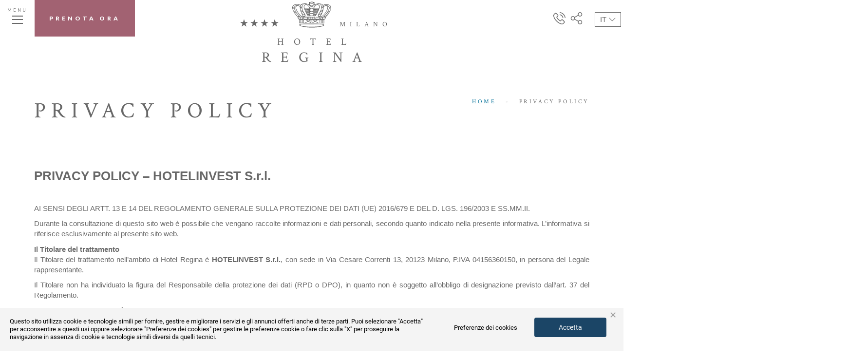

--- FILE ---
content_type: text/html; charset=UTF-8
request_url: https://www.hotelregina.it/privacy-policy.html
body_size: 14470
content:
<!DOCTYPE html>
<html lang="it">
<head>
  <meta property="og:title" content="Privacy policy"/>
<meta property="og:type" content="website"/>
<meta property="og:url" content="https://www.hotelregina.it/privacy-policy.html"/>
<meta property="og:image" content="https://www.hotelregina.it/images/forFB.jpg"/>
<meta property="og:site_name" content="Hotel Regina"/>
<meta property="og:description" content="PRIVACY POLICY – HOTELINVEST S.r.l.
 
AI SENSI DEGLI ARTT. 13 E 14 DEL REGOLAMENTO GENERALE SULLA PROTEZIONE DEI DATI (UE) 2016/679 E DEL…"/>
<meta charset="UTF-8">
<meta http-equiv="X-UA-Compatible" content="IE=edge">
<meta name="viewport" content="width=device-width, initial-scale=1">
<meta name="referrer" content="always">
<title>Privacy policy - Hotel Regina</title>
<link rel="alternate" type="application/rss+xml" title="RSS 2.0" href="https://www.hotelregina.it/rss_it_1.xml" />
<noscript><link href="/dist/style/main.css" rel="stylesheet"></noscript>
<style type="text/css">
</style>
<script>document.cookie='resolution='+Math.max(screen.width,screen.height)+'; path=/';</script>
<link href="https://static.dataone.online/cookiebar/js/cookie.bundle.js" rel="preload" as="script">

<!--[if lt IE 9]>
  <script src="/modules/sys_crossBrowsingCompatibility/js/html5shiv.js"></script>
  <script src="/modules/sys_crossBrowsingCompatibility/js/respond.min.js"></script>
  <script src="/modules/sys_crossBrowsingCompatibility/js/ie10-viewport-bug-workaround.js"></script>
<![endif]-->
<link rel="apple-touch-icon" sizes="180x180" href="/modules/sys_favicons/apple-touch-icon.png">
<link rel="icon" type="image/png" sizes="32x32" href="/modules/sys_favicons/favicon-32x32.png">
<link rel="icon" type="image/png" sizes="16x16" href="/modules/sys_favicons/favicon-16x16.png">
<link rel="manifest" href="/modules/sys_favicons/manifest.json">
<link rel="mask-icon" href="/modules/sys_favicons/safari-pinned-tab.svg" color="#5bbad5">
<link rel="shortcut icon" href="/modules/sys_favicons/favicon.ico">
<meta name="msapplication-config" content="/modules/sys_favicons/browserconfig.xml">
<meta name="theme-color" content="#ffffff">
</head>
<body>
<script type="text/javascript">(function(w,d,s,l,i){w[l]=w[l]||[];w[l].push({'gtm.start': new Date().getTime(),event:'gtm.js'});var f=d.getElementsByTagName(s)[0], j=d.createElement(s),dl=l!='dataLayer'?'&l='+l:'';j.async=true;j.src='//www.googletagmanager.com/gtm.js?id='+i+dl;f.parentNode.insertBefore(j,f); })(window,document,'script','dataLayer','GTM-MBQQVN2');</script>
<script>
<!-- //
window.onerror = function( message, url, line ) {
dataLayer.push({
'event' : 'GAevent',
'category' : 'Errore',
'action' : 'javascript',
'label' : 'url: ' + url + ' | msg: ' + message + ' | line: ' + line + ' | page: ' + document.location.href
});
}
// -->
</script>
<section class="top"><a class="logo" href="/">
<div class="logo__row-a">
<span class="logo__stars">
<svg version="1.1" xmlns="http://www.w3.org/2000/svg" xmlns:xlink="http://www.w3.org/1999/xlink" x="0px" y="0px"
 width="15" height="15" viewBox="0 0 306 306" style="enable-background:new 0 0 306 306;" xml:space="preserve">
<g>
<polygon points="153,230.775 247.35,299.625 211.65,187.425 306,121.125 191.25,121.125 153,6.375 114.75,121.125 0,121.125 94.35,187.425 58.65,299.625"/>
</g>
</svg><svg version="1.1" xmlns="http://www.w3.org/2000/svg" xmlns:xlink="http://www.w3.org/1999/xlink" x="0px" y="0px"
 width="15" height="15" viewBox="0 0 306 306" style="enable-background:new 0 0 306 306;" xml:space="preserve">
<g>
<polygon points="153,230.775 247.35,299.625 211.65,187.425 306,121.125 191.25,121.125 153,6.375 114.75,121.125 0,121.125 94.35,187.425 58.65,299.625"/>
</g>
</svg><svg version="1.1" xmlns="http://www.w3.org/2000/svg" xmlns:xlink="http://www.w3.org/1999/xlink" x="0px" y="0px"
 width="15" height="15" viewBox="0 0 306 306" style="enable-background:new 0 0 306 306;" xml:space="preserve">
<g>
<polygon points="153,230.775 247.35,299.625 211.65,187.425 306,121.125 191.25,121.125 153,6.375 114.75,121.125 0,121.125 94.35,187.425 58.65,299.625"/>
</g>
</svg><svg version="1.1" xmlns="http://www.w3.org/2000/svg" xmlns:xlink="http://www.w3.org/1999/xlink" x="0px" y="0px"
 width="15" height="15" viewBox="0 0 306 306" style="enable-background:new 0 0 306 306;" xml:space="preserve">
<g>
<polygon points="153,230.775 247.35,299.625 211.65,187.425 306,121.125 191.25,121.125 153,6.375 114.75,121.125 0,121.125 94.35,187.425 58.65,299.625"/>
</g>
</svg></span>
<span class="logo__crown"><svg version="1.1" id="Livello_3" xmlns="http://www.w3.org/2000/svg" xmlns:xlink="http://www.w3.org/1999/xlink" x="0px" y="0px"
 viewBox="0 0 207.7 137.8" style="enable-background:new 0 0 207.7 137.8;" xml:space="preserve" width="80" height="60">
<g>
<path d="M118.1,1.7c0.1,3.7-0.1,8.5,0,13.5c5.9-2.7,14.1-5.9,22.8-5.9c9.4,0,19.1,2.6,23.5,8.3
c4.2-1.7,8.7-4.1,14-4.3c0.8,0,1.6,0.3,2.4,0.2c1,0,2.1-0.5,3.1-0.5c0.4,0,1.1,0.4,1.7,0.5c4.1,0.4,7.8,1.1,10.9,2.6
c5.1,2.5,9.6,7.7,10.7,11.9c0.6,2.4,0.5,5.2,0,7.8c-1.6,9.2-6.6,17.8-10.9,25c-4.6,7.6-10.1,14.7-16.4,19.5c-5,0-10,0-15,0
c5.8-5.8,13-12.3,19-20.7c4-5.5,7.9-12.3,10.2-19.7c0.4-1.2,0.7-2.2,1-3.6c0.4-2.2,0.7-4.8-0.2-7.1c-1.3-3.4-4.5-5.3-8.3-6.7
c2.1,2.8,4.6,6.1,3.8,11.6c-0.5,3.1-1.5,6.4-2.9,9.5c-3,7.1-7.9,14-12.8,20.4c-5.1,6.7-11,12.6-17.1,16.2
c-5.2-1.2-15.7,2.1-19.3-1.2c-1.2-1.1-1.8-4.1-1.2-7.1c0.6-3,2.5-6.4,4.5-9.3c5.1-7.4,11.7-17.3,12.6-28.5
c1.1-13.3-3.3-23.1-17.1-22.1c-5.4,0.4-9.6,2.2-13.1,4c-3.4,1.8-5.9,4.1-9,6.4c0-1.7,0-3.3,0-5c-1.6,1.4-2.3,3.2-4.3,4.5
c-2.4,1.6-5.9,2.2-8.8,1.9c-4.2-0.4-7.1-3.5-9-6.2c-0.2,2.1,0.1,3.6-0.2,5c-2.9-2.9-6.2-5.1-9.7-6.9c-4.7-2.3-9.3-4.8-16.9-4
C55.1,13,51.7,25.8,54.2,38c1.4,7,4.5,13.7,8.1,19.5c2.8,4.5,9.1,10.8,8.3,18.3c-0.6,5.4-6.5,4.1-11.4,4c-3.2,0-6.9,0.4-8.8,0
c-3.3-0.6-9.1-6.5-11.4-8.8c-5.7-5.8-8.7-10.5-12.8-17.1c-1.3-2-2.8-4.1-3.8-6.2c-2.1-4.5-3.8-9.4-5.2-14.7c0.3-2,0.6-4.5,0.5-6.2
c1.6-1.5,2.5-3.7,4.3-5c-4.7,1.5-9,4-9.7,8.8c-0.8,5.3,2.3,12.4,4,15.9c1.1,2.2,2.3,4.4,3.6,6.4c1.3,2.1,2.5,4.4,3.8,6.2
c6.1,8.4,12.9,14.7,19.3,20.7c-4-0.8-10.5,1-14.7,0c-1.6-0.4-3.5-2.8-5.2-4.5C14.8,67.4,8.5,57.5,4,46.6c-1.9-4.6-4-10-4-15
c-0.1-3.3,0.7-5.7,1.9-7.8C5.6,17.4,14.7,12.6,24,12.6c7.5,0,13.2,1.4,18.8,4.5c1.6-0.2,2.5-2.3,4-3.3c4.4-3,12-4.7,19.7-4.8
c9,0,17.7,3.2,23.3,6.4c0.2-4.6-0.3-9.8,0.2-14c2.4-0.2,4.5,0.2,6.4,0c2.5-0.3,3.9-1.4,6.9-1.4c1.3,0,2.8,0,4.3,0.2
c0.9,0.2,1.9,1,3.1,1.2C113,1.8,115.6,1,118.1,1.7z M95.8,6.2c3.1,2.8,13.5,3.3,16.2-0.2C109,2,98.5,1.8,95.8,6.2z M92.9,5.2
c0-0.4,0.6-0.2,0.5-0.7c-0.2,0-0.5,0-0.7,0C92.7,4.8,92.7,5.2,92.9,5.2z M115.3,5.5c0-0.3,0-0.6,0-0.9c-0.2,0-0.5,0-0.7,0
C114.7,5,114.6,5.5,115.3,5.5z M97.9,19.3c7.5,5.6,18.5-2.2,15.7-10.9c-3.5,2.1-7.9,3.6-12.8,2.9c-2.5-0.4-4.8-2.5-6.4-2.9
C92.8,13,95.4,17.4,97.9,19.3z M58,12.1c0.7,0.8,2.9,0.6,2.9-0.7C60.5,10.2,57.6,10.1,58,12.1z M146.6,11.4
c-0.2,0.7,0.3,0.6,0.2,1.2c0.8,0.4,2,0.3,2.6-0.2C149.7,10.6,147.4,10.4,146.6,11.4z M50.4,15c0.3,2.1,4.9,2.4,5.9,0.2
c0.1-0.5-0.1-0.7-0.2-1.9C54.1,11.6,50,12.4,50.4,15z M151.2,15.5c0.5,1.8,5.8,2.3,5.9-0.5c0.1-1.6-1.8-2.4-3.6-2.1
C152.1,13.1,150.7,13.5,151.2,15.5z M16.9,16.4C9.8,18.4,3.7,23,3.1,30c2-0.4,4.6-0.8,6.4,0c1.7-6.7,8.9-11.6,17.1-11.6
c4.7,0,7.9,2,11.4,3.8c0.9,0.8,2,2.6,3.1,2.4c-0.1-1.4,0.5-2.9,1.2-4.3C36.2,16.2,25.1,14.1,16.9,16.4z M179.4,16.2
c-5.4,0.4-10.5,2.1-13.3,4.8c0.3,1.8,0.6,2.2,0.7,4.3c2.5-1.7,5-4,8.1-5.2c4.8-2,9.6-0.7,14,0.2c4.2,2.5,8.2,5.1,9.5,10.5
c2.2-0.9,4.3-0.4,6.4,0C203.5,19.9,191.6,15.2,179.4,16.2z M44.9,20c-0.1,4.2,8.5,4,8.1-0.2c-0.2-1.8-2-2.6-4.5-2.4
C46.3,17.6,45,18.1,44.9,20z M154.5,20.4c0,4.1,9.4,4,7.8-1.4C160.2,17,154.5,16.9,154.5,20.4z M42.1,41.8
c-0.5-2.3-0.7-5.5-1.2-7.1c-0.1-0.3,0-0.7,0-1c-0.1-1.6,0.1-3.7-0.2-4.8c-1.1-3.5-6.9-7.3-11.6-7.1c-4.1,0.2-8.3,3.4-8.8,7.8
c-0.2,2,0.2,5.1,0.7,7.1c0.8,2.9,2.3,6.1,3.8,9.3c3.5,7.3,8.2,14,13.1,19.5c1.1,1.2,1.8,2.8,2.9,3.8c0.7,0.6,1.7,1.1,2.6,1.9
c0.7,0.7,1.3,1.7,2.1,2.4c0.6,0.5,1.7,1.3,2.6,1.9c2.5,1.8,4.3,1.9,8.6,1.7C50.4,66.5,45,55.2,42.1,41.8z M156.9,77.5
c2.4-0.6,6.4-4.4,8.8-6.7c2.9-2.6,5.3-5.6,7.4-8.3c3.5-4.6,6.8-9.3,9.3-14.3c0.9-1.8,2-3.6,2.6-5.2c1.3-3.1,3-8.1,2.9-11.9
c-0.2-5-5-9-10-8.8c-4.7,0.2-9.9,4.6-10.7,7.8c-0.4,1.7,0,3.6-0.2,5.5c-1.5,10.1-5.4,22-10,31.4c-1.5,3.2-3.6,6.2-5.2,9.3
c-0.1,0.1-1.2,1-0.2,1.2C153.6,77.2,155.1,77.9,156.9,77.5z M51.3,28.1c1.2-4.8-11-4.5-7.6,1.2C46.3,30.9,50.8,30.4,51.3,28.1z
 M156.4,29.2c1.9,2.2,7.1,1.7,8.1-0.9C164.2,23.2,154.4,24.3,156.4,29.2z M2.1,33.8c0,3.7,8.5,3.3,8.3-0.2
c-0.1-2.1-2.8-2.6-4.8-2.4C3.7,31.4,2.1,31.9,2.1,33.8z M197.5,34.5c0.1,3.7,8.2,3.3,8.1-0.2c-0.1-1.9-2-2.6-4.5-2.4
C199,32.1,197.5,32.5,197.5,34.5z M51.3,34.7c-0.2-3.9-9.4-4.1-7.8,1.4C45.3,38.5,51.5,38.1,51.3,34.7z M156.2,36.1
c1,2.8,8.3,2.4,8.3-1c0-2.3-3.1-3-5.2-2.6C156.4,33,155.5,34.2,156.2,36.1z M3.8,40.9c0.2,4.4,10.3,2.9,7.8-1.2
c-0.8-1.2-2.1-2.1-4-1.9C4.8,38.1,3.7,39.2,3.8,40.9z M195.8,41.1c-0.3,4.3,8.1,4.3,8.1,0.2c0-2.1-2-3.1-4.5-2.9
C197.3,38.7,196,39.3,195.8,41.1z M44.7,42.3c0.3,3.7,8.3,3.6,8.1-0.5c-0.1-2.3-2.6-2.8-4.5-2.6C45.4,39.5,44.5,40.6,44.7,42.3z
 M162.8,42.6c0.2-3.6-6.4-4-8.1-1.4C152.8,46,162.6,46.6,162.8,42.6z M6.7,48c0.3,3.6,8.1,3.8,8.1-0.2c0-2.6-2.4-3-4.3-2.9
C7.5,45.1,6.5,46.2,6.7,48z M193,48.7c0.3,3.4,8,3.8,8.1-0.2c0-2.1-1.9-3.1-4.5-2.8C194.3,45.9,192.8,46.5,193,48.7z M52.5,52.1
c1.1-0.3,2.4-1.7,2.4-3.1c-0.1-2.5-2.7-3.1-4.8-2.9C43.5,46.9,47.1,53.5,52.5,52.1z M152.3,49.4c-0.1,4.1,8.9,4,8.6-0.2
c-0.2-2.3-3.6-2.8-5-2.6C153.3,47,152.4,48,152.3,49.4z M10.7,53.2c-1.6,4.5,5.6,5.4,7.6,2.9C19.9,51.4,12.8,50.7,10.7,53.2z
 M189.2,55.4c0.1,3.9,8.3,3.9,8.1-0.2c-0.1-2.3-2.6-2.8-4.5-2.6C190,52.8,189.1,53.8,189.2,55.4z M53.5,59.9
c2.3,0.1,5.3-1.1,5.2-3.6c-0.1-2.6-3-3.3-5.2-3.1C46.8,53.8,48.5,59.6,53.5,59.9z M148.5,56.8c-0.1,3.1,5,4.1,7.6,2.9
c4.4-2.1,1.1-6.4-3.3-5.9C150.5,54,148.6,54.7,148.5,56.8z M23.1,61.3c-0.3-2.9-5.9-3.3-7.8-1.2C13.3,65.7,23.5,65.8,23.1,61.3z
 M184.7,62.3c0.2,4.7,9.5,3.2,7.8-1.2c-0.5-1.4-1.9-1.9-4.3-1.7C186,59.6,184.6,60.2,184.7,62.3z M53,64.4
c-0.4,3.4,8.2,5.3,9.7,1.2c0.3-0.7,0.1-1.5,0-2.4C60.5,59.6,53.5,60.5,53,64.4z M154.3,64.4c-0.3-3.7-8.5-3.8-9.7-1.2
c-1.1,2.5,0.9,5,4.5,5c0.6,0.2-0.2-1.1,0.5-1c0.4,0,0.2,0.6,0.2,1C152.1,67.8,154.5,66.8,154.3,64.4z M19.7,67.7
c-0.3,3.9,8.4,4.2,8.1,0c-0.2-2.3-2.9-2.7-5-2.4C20.5,65.8,19.8,66.6,19.7,67.7z M179.9,68.2c-0.3,4.3,8.4,4.2,8.1,0
c-0.2-2.4-2.8-2.6-4.8-2.4C180.6,66.2,180,66.9,179.9,68.2z M67,73.4c0.4-1.5-0.6-3.1-1.7-3.8c-2.6-1.6-6.6-0.5-8.3,1.4
C55,77.1,65.9,78,67,73.4z M140,73.2c0.2,4.1,9,4.9,10.2,0.5c0.7-2.8-2.1-4.6-5.7-4.3C141.9,69.7,139.8,70.6,140,73.2z M25.2,74.4
c0.1,3.5,6.8,3.7,8.1,0.7c1-2.4-1.7-3.9-4.5-3.6C26.8,71.8,25.2,72.7,25.2,74.4z M174.2,74.6c-0.3,4.3,8.3,4.2,8.1,0
c-0.1-2.3-2.6-2.8-4.5-2.6C175.1,72.3,174.3,73.3,174.2,74.6z"/>
<path d="M92.2,28.3c5.3-4.1,17.7-4.4,22.8,0c2.9-3.3,5-5.6,8.1-8.3c3-2.6,5.9-5.5,10.7-5.7
c7.8-0.4,12.8,4.6,12.6,13.3c-0.1,2.5-0.9,5-1.7,7.4c-3,9.7-7.2,19.5-12.6,29.2c-2.2,4-4.2,7.8-7.1,10.5c-2,1.8-5.3,3.8-9,2.4
c-1.3-0.5-1.5-1.9-2.6-2.9c-4.8,2.4-14.2,2.5-19,0c-1.3,0.8-1.5,2.4-2.9,2.9c-4.1,1.5-7.9-1.1-10.2-3.6c-2.4-2.5-4.2-6.2-6.2-10
c-3.5-6.6-7.1-14.5-10-22.3c-1.8-4.9-4.1-9.6-3.6-15.9c0.5-6.6,4.6-11,11.4-11.2c3.6-0.1,6.5,1.8,8.8,3.3c1.7,1.2,2.5,2.1,4,3.6
C88.1,23.2,90.3,25.3,92.2,28.3z M90.1,29.5c-1.9-1.8-3.7-4.8-6.2-7.1c-2.3-2.1-5.3-4.5-8.1-5.2c-2.9-0.7-7.1,0.1-9,2.1
c-3.9,4.1-2.3,11.3-0.5,16.9c8,0,16,0,24,0C90.1,34,90,31.9,90.1,29.5z M133.8,17.1c-4.4,0.1-7.6,3.2-10.5,6.2
c-2,2.1-4.8,4.6-5.5,6.7c-0.6,1.9-0.2,4.1-0.5,6.2c7.5,0.6,16.1,0.1,24,0.2C144.8,27.3,144,16.9,133.8,17.1z M93.2,32.8
c0.5,1.9,4.4,3.1,8.3,3.3c4.8,0.3,13.1-0.3,13.3-3.8c0.2-3.8-8.4-4.4-11.6-4.3C99.3,28.2,92.1,29,93.2,32.8z M93.2,40.7
c1.7-0.8,3.4-1.7,5.2-2.4c-2.3-0.4-3.9-1.5-5.7-2.4C92.8,37,92.8,39.1,93.2,40.7z M109.3,38.5c2.3,0.3,3.4,1.7,5.5,2.1
c-0.3-1.7,0.7-2.9,0-4.8C113.6,37.4,110.9,37.4,109.3,38.5z M86,39c-5.4-0.1-12.2-0.4-18.5-0.2c-0.2,0.1-0.3,0.2-0.2,0.5
c0,0.2,0,0.3,0,0.5c1.5,0.9,3.6,0.5,5.5,0.5c5.1,0,10.7,0.2,15.5,0c0.7,0,2.3,0.6,2.4-0.7C89.5,38.3,87.6,39,86,39z M117.6,39
c-0.2,0.1-0.3,0.2-0.2,0.5c-0.2,0.1-0.3,0.2-0.2,0.5c1.1,0.7,3,0.5,5,0.5c5.1,0,11.4,0.6,16.2,0c0.9-0.1,2.3,0.3,2.1-1.2
C133.3,38.7,125.2,39.1,117.6,39z M93.6,44.7c0.2,4.3,10,5.2,14.5,4.3c0.3-0.1,0.7-0.6,1.2-0.7c0.6-0.2,1.2,0,1.7-0.2
c1.5-0.8,2.7-2.4,2.6-3.8c-0.3-3.6-7.4-4.4-10.7-4.3C98.7,40.1,93.5,41.4,93.6,44.7z M88.2,42.8c-7.6-0.2-10.6-0.2-19.3-0.2
c-0.2,0.1-0.3,0.2-0.2,0.5c0,0.2,0,0.3,0,0.5c1.4,0.9,3.4,0.5,5.2,0.5c4.8,0,10.1,0.2,14.5,0c0.6,0,2.4,0.5,2.4-0.7
C90.2,42.4,88.9,42.8,88.2,42.8z M136.9,42.8c-6.5-0.2-13.3,0.2-19.5,0c-0.2,0.1-0.3,0.2-0.2,0.5c-0.2,0.1-0.3,0.2-0.2,0.5
c1.3,0.9,3.4,0.5,5.2,0.5c4.1,0,8,0,11.9,0c1.7,0,4.2,0.6,5-1C138.7,42.4,137.5,42.8,136.9,42.8z M88.7,46.6
c-8.1-0.2-10.6,0-18.1-0.2c-0.3,0-0.4,0.3-0.5,0.5c0.2,0.1,0.3,0.2,0.2,0.5c5.5,0.3,12.7,0.4,18.3,0.2c0.8,0,2,0.4,2.4-0.5
C90.6,46.2,89.4,46.6,88.7,46.6z M116.7,46.8c0,0.2,0,0.5,0,0.7c1,0.3,3.3,0.4,4.5,0.2c1.5-0.2,0.7-0.2,1.7,0c0.3,0.1,0.7,0,1,0
c3.6,0.2,7.2,0.1,10.5,0c1.1,0,2.9,0.5,3.3-1C131.2,46.4,123.1,46.4,116.7,46.8z M93.6,51.8c1.3-0.2,2.5-0.6,3.6-1.2
c-1.1-0.6-2.4-1.1-3.6-1.7C93.6,49.9,93.6,50.9,93.6,51.8z M110.5,50.9c1,0.5,2.3,0.7,3.3,1.2c-0.3-1.2,0.6-2.4,0-3.1
C113,49.9,111.3,49.9,110.5,50.9z M88.4,50.2c-5.6,0-12.5,0.5-16.4,0c-0.2,0-0.3,0.2-0.5,0.2c0,0.3,0.1,0.5,0.2,0.7
c5.1,0.2,12.3,0.6,17.6,0.2c0.5,0,2.1,0.5,1.9-0.7C90.7,49.7,89.3,50.2,88.4,50.2z M132.9,50.4c-5.4-0.1-11.2,0-15.9-0.2
c-0.4,0.2-0.5,0.6-0.5,1.2c4.4,0.4,10.4,0.2,15,0.2c1.6,0,3.6,0.5,4.5-0.7C135.2,50,133.9,50.4,132.9,50.4z M94.1,57
c0.1,1.2,1.7,2.6,2.6,3.1c2.5,1.2,6.1,1.4,8.6,1.2c2.9-0.3,7.9-1.4,7.8-4.5c-0.1-3.7-7-4.4-10.2-4.3C99.1,52.7,93.9,53.7,94.1,57z
 M73.9,54c0-0.3-0.3-0.1-0.5,0c-0.1,0.4,0.3,0.5,0.2,1c3.8,0.4,9.8,0.3,14,0.2c1.3,0,3.9,0.7,3.6-0.9C86.9,53.7,78.3,54.1,73.9,54
z M116.2,55.1c4,0.4,9.8,0.3,14,0.2c1.5,0,3.4,0.5,4-1c-0.1-0.9-1.3-0.5-1.7-0.5c-5.3-0.3-11.6,0.2-16.4,0
C116.2,54.4,116.2,54.8,116.2,55.1z M75.6,58.7C80,58.6,87,59,91.7,58.5c-0.5-1.3-2.4-0.7-3.6-0.7c-4.3,0-8.9,0-12.8,0
c0-0.1,0-0.3-0.2-0.2C75.1,58.1,75.5,58.3,75.6,58.7z M116.2,57.8c-0.2,0.1-0.3,0.2-0.2,0.5c0,0.2,0,0.3,0,0.5
c3.7,0.4,9.5,0.3,13.5,0.2c1.4,0,3,0.5,3.1-1.2C126.7,57.7,121.7,57.8,116.2,57.8z M77.5,62.3c3.2,0.4,7.8,0.3,11.2,0.2
c1.1,0,2.6,0.4,3.3-0.5c-0.5-1.2-2-0.7-3.1-0.7c-3.8-0.2-8.1,0.1-11.6,0c-0.1,0-0.3,0-0.2,0.2C77.3,61.6,77.3,62.1,77.5,62.3z
 M116,61.3c0.1,0.6-0.4,0.5-0.2,1.2c3.1,0.2,8.4,0.5,11.9,0.2c1.3-0.1,2.9,0.3,2.8-1.4C125.7,61.3,120.8,61.3,116,61.3z
 M94.6,63.9c1.6,0.1,2.3-0.7,3.3-1.2c-1.2-0.3-2.3-0.9-3.6-1.2C94.3,62.5,94.3,63.3,94.6,63.9z M109.8,63.2c1.3,0.1,2.1,0.7,3.3,1
c-0.2-0.8,0.3-2.2-0.2-2.6C112.1,62.3,110.3,62.1,109.8,63.2z M110.3,72.5c1.1-0.7,2.4-2.3,2.4-3.8c-0.1-3-5.2-5-9.3-5
c-4.2,0.1-8.7,2.2-8.8,5c-0.1,2.4,1.3,2.3,2.6,4C100.6,74.1,107,74.5,110.3,72.5z M79.6,66.1c2.2,0.1,6.1-0.1,9,0
c1.5,0,3.1,0.7,3.6-0.5c-1.5-0.9-4-0.5-6.2-0.5c-2.3,0-4.6,0-6.7,0c-0.1,0-0.3,0-0.2,0.2C79.5,65.4,79.4,65.9,79.6,66.1z
 M115.8,65.1c-0.2,0-0.3,0.2-0.2,0.5c0,0.2,0,0.3,0,0.5c1.8,0.4,4.6,0.2,7.1,0.2c2.6,0,5.5,0.7,5.9-1
C124.8,64.8,120,65.3,115.8,65.1z M82,69.9c2.4,0,5.4-0.1,7.6,0c0.9,0,2.2,0.7,2.6-0.2c0.4-1.3-0.9-0.9-1.7-1
c-2.7-0.3-6.7,0.3-8.8,0C81.7,69.3,82.2,69.2,82,69.9z M115.5,68.7c0,0.6-0.4,0.7-0.2,1.4c1.7,0,3.9,0,5.9,0
c1.9,0,4.3,0.5,4.8-1.2C122.9,68.4,118.9,68.8,115.5,68.7z M84.9,72.7c1,2.1,6.9,2.4,6.4-0.5C89.7,73,86.4,72,84.9,72.7z
 M122.4,72.5c-2.1,0-4.1,0-6.2,0C116.5,75.7,122.6,74.7,122.4,72.5z"/>
<path d="M54.9,80.8c1,4.7,2.1,9.4,4.3,13.1c-8,0.6-17,0.1-25.4,0.2c-3-3.3-4.8-7.8-5.7-13.3
C36.4,80.8,45.9,80.8,54.9,80.8z M34.9,91.3c2.3-0.1,6.3,0,9.3,0c0.4-2,0.1-4.6,0.2-7.6c-3.8-0.4-9.3-0.4-13.1,0
C32.3,86.2,33.4,88.7,34.9,91.3z M46.8,91.3c2.6,0,5.2,0,7.8,0c-0.8-3-1.5-5.3-2.1-7.8c-1.9,0-3.8,0-5.7,0
C46.9,85.9,46.8,88.3,46.8,91.3z"/>
<path d="M82.2,80.8c0.7,4.8,1.3,9.8,3.1,13.5c-7.7-0.1-19.1,0.2-22.8-0.2c-3.1-2.9-3.9-8.5-5-12.6c0-0.2,0-0.5,0-0.7
C65.8,80.8,74,80.8,82.2,80.8z M60.8,83.7c0.5,2.9,1.9,5,2.6,7.6c5.8,0,11.6,0,17.3,0c-0.4-2.6-0.6-5.2-0.7-7.6
C73.4,83.8,65.6,83.5,60.8,83.7z"/>
<path d="M87,80.8c11.5,0.1,19.7,0.3,34,0.2c0.6,3.2-0.4,9.1-0.9,13.3c-9.9,0.1-21.4,0-32.6,0c-0.8-3.7-1.7-8.4-1-12.8
C86.5,81.1,86.7,80.9,87,80.8z M89.8,91.3c2.5,0,5.1,0,7.6,0c0-2.5,0-5.1,0-7.6c-2.9,0-5.7,0-8.6,0C89.1,86.3,89.4,88.9,89.8,91.3
z M100.1,83.7c0.1,3.5-0.2,5.2,0,7.6c1.8,0.1,4.3,0.5,7.4,0c0-2.5,0-5.1,0-7.6C105,83.7,102.5,83.7,100.1,83.7z M110,91.3
c2.4,0.4,4.4,0.1,7.8,0.2c0.3-2.6,0.5-5.2,0.7-7.8c-2.8,0-5.5,0-8.3,0C110.2,87,110.2,88.8,110,91.3z"/>
<path d="M150,81.1c-0.8,5.4-2.3,10.1-5,13.5c-5.7-0.6-13.3,0.4-20.7-0.2c-0.9-0.1-1.3,0.1-1.7,0
c-0.2-0.1-1.3-1.8,0-1.2c1.5-3.1,1.8-7.6,2.6-11.4c0-0.4,0.2-0.6,0.5-0.7C133.8,81.1,141.9,81.1,150,81.1z M127.6,83.7
c-1.1,1.8-0.6,5.3-1,7.8c5.6,0,11.3,0,16.9,0c1.4-2.2,2.3-4.9,3.1-7.6C138.3,84,135.2,83.6,127.6,83.7z"/>
<path d="M179.7,81.3c-1.1,5.3-3,9.9-5.9,13.3c-8.4,0-16.8,0-25.2,0c0.9-3.3,3.2-9.2,4-12.8c0-0.4,0.2-0.6,0.5-0.7
C163.8,81,168.1,81.4,179.7,81.3z M155,83.9c-0.7,2.5-1.5,5-2.1,7.6c2.5,0,5.1,0,7.6,0c-0.1-3.4,0.3-5.7,0-7.6
C158.6,83.9,156.8,83.9,155,83.9z M163.3,91.5c3.9-0.1,5.4,0.6,9.3,0c1.5-2.2,2.5-4.8,3.3-7.6c-4.2,0-8.4,0-12.6,0
C163.3,86.4,163.3,89,163.3,91.5z"/>
<path d="M170.4,95.3c-0.2,8.5,0.1,13.1-0.2,20.4c-44.6-0.1-88-0.1-133.1-0.5c0.2-9.7,0-11.6,0.2-20.4
C84.1,94.9,123.4,94.9,170.4,95.3z M39.9,112.7c1.5,0,3,0,4.5,0c0-6,0.2-10.8,0-15c-1.5,0-3,0-4.5,0
C39.9,102.7,39.9,107.7,39.9,112.7z M47.1,112.7c1.5,0,3,0,4.5,0c0-4.7,0.1-11.9,0-15c-1.5,0-3,0-4.5,0
C47.1,102.7,47.1,107.7,47.1,112.7z M54.2,97.7c0,5,0,10,0,15c1.5,0,3,0,4.5,0c0-5.1,0.1-11.4,0-15C57.2,97.7,55.7,97.7,54.2,97.7
z M73.4,98.6c-3.2-2-7.7-0.2-11.9-1c-0.5,4.5-0.1,10.1-0.2,15c2.1-0.3,4,0.4,5.9,0c1.2-0.3,2.6-1.5,3.8-2.1
c4-2.2,7.8-4.1,11.4-6.4C79.5,102.6,76.2,100.3,73.4,98.6z M85.3,102.4c1.3,0,2.8-1.5,4-2.1c1.4-0.8,3.1-1.2,4-2.4
c-5.2,0.2-11.1-0.3-15.9,0.2C79.4,98.6,83.6,102.4,85.3,102.4z M113.6,101c-1.8-1-3.8-2.7-5.7-3.1c-3.3-0.6-7.3-0.3-9.5,0.5
c-3.9,1.4-6.8,4.3-10.5,5.5c1.8,2.1,4.5,3.1,6.9,4.5c2.4,1.5,4.8,3.1,7.1,4.5c1.1,0,2.2,0,3.3,0c2.3-1.4,4.8-2.9,7.1-4.3
c2.4-1.5,5.1-2.7,6.9-4.5C117.5,103.2,115.6,102.2,113.6,101z M122.4,102.7c2.3-1.7,5.5-2.5,7.4-4.8c-5.2,0.1-10.1,0-15.7,0
C116.3,100,119.4,101.3,122.4,102.7z M135.5,98.2c-3,1.7-7.5,3.9-10.5,6.4c3.8,1.9,7.6,4.1,11.2,6.2c1.2,0.7,2.5,1.9,3.8,2.1
c1.9,0.4,3.7-0.3,5.9,0c0-4.9,0-9.8,0-14.7C142.4,98.2,139,98.2,135.5,98.2z M148.8,98.2c0,4.8,0,10.7,0,14.7
c1.4-0.1,3.6,0.2,4.3,0c0-4.9,0-9.8,0-14.7C151.6,98.2,150.2,98.2,148.8,98.2z M155.9,98.2c0,4.8,0,10.7,0,14.7
c1.1,0.5,3.1,0.1,4.5,0.2c0-5,0-10,0-15C158.9,98.2,157.4,98.2,155.9,98.2z M163,113.1c1.9,0.1,2.8-0.2,4.3,0c0-5,0-10,0-15
c-1.4,0-2.9,0-4.3,0C163,103,162.9,109.4,163,113.1z M91,109.3c-1.9-1.1-3.7-2.5-5.7-3.3c0-0.1,0-0.3-0.2-0.2
c-3.9,2.4-8.4,4.3-12.1,6.9c6.2,0.4,15.6,0.2,23.5,0.2C95.1,111.2,92.9,110.4,91,109.3z M122.2,106c-3.4,1.8-8.1,4.4-11.6,6.9
c7.8-0.2,16.3,0.3,23.8-0.2C130.1,110.6,126.4,108,122.2,106z"/>
<path d="M102.7,99.8c0.7,0,1.4,0,2.1,0c-0.2,1.2,0.3,2.1,0,2.8c-0.7,0-1.4,0-2.1,0
C102.7,101.7,102.7,100.8,102.7,99.8z"/>
<path d="M97,101.7c0.6,0,1.3,0,1.9,0c0.1,1.4,0,1.6,0,3.1c-0.6,0-1.3,0-1.9,0C97,103.8,97,102.8,97,101.7z"/>
<path d="M108.4,101.7c0.7,0,1.4,0,2.1,0c0,1,0,2.1,0,3.1c-0.7,0-1.4,0-2.1,0C108.4,103.8,108.4,102.8,108.4,101.7z"/>
<path d="M102.7,105.8c0.7,0,1.4,0,2.1,0c0,1,0,2.1,0,3.1c-0.7,0-1.4,0-2.1,0C102.7,107.8,102.7,106.8,102.7,105.8z"/>
<path d="M76.3,117.7c22.7-0.3,55.4-0.4,74.6,0.7c3.1,0.2,7.9,0.7,11.4,1.4c3.6,0.7,8,2.2,7.8,5
c-0.2,2.8-7.1,5.3-10.7,6.4c-9.4,2.9-18,4.1-28.5,5.5c-3.8,0.5-7.9,0.4-11.6,0.7c-11.3,0.9-33,0.4-46.6-1.4
c-9.9-1.3-20.2-3.2-29-6.7c-2.6-1-6.5-2.7-6.7-5c-0.2-3.2,4.6-4.2,6.9-4.7C53.5,117.4,67.3,117.8,76.3,117.7z M42.3,124.1
c-0.5,3.2,9.1,5.1,12.1,5.7c15.4,2.9,31.8,3.6,49.2,3.6c11.2,0,22.6-0.7,34.2-1.4c3.7-0.2,9-0.6,14.7-1.7
c2.8-0.5,12.7-2.5,12.4-5.7c-0.2-2.3-6.3-3.2-10.2-3.6c-13.1-1.3-29.1-0.7-40.4-0.5c-2.6,0.1-7.6,0.5-11.9,0.5
c-13.1-0.2-28.7-1.4-41.1-0.7C57.1,120.5,42.8,120.5,42.3,124.1z"/>
</g>
</svg>
</span>
<span class="logo__city">Milano</span>
</div>
<div class="logo__row-b">
<span>HOTEL</span><br><span>REGINA</span>
</div>
</a><div class="top__flex">
<div class="top__leftbox">
<div class="top__burger">
<span class="top__burger-label">MENU</span>
<span class="top__burger-lines-wrap">
<span class="top__burger-lines"></span>
<span class="top__burger-lines"></span>
<span class="top__burger-lines"></span>
<span class="top__burger-lines"></span>
</span>
</div><a class="top__book no-barba" href="https://www.secure-hotel-booking.com/Hotel-Regina/JTSN/it-IT?hotelId=30089">
<span class="top__book-label">prenota ora</span>
</a></div>
<div class="top__service">
<div class="top__serviceFlex"><a class="top__service-b_phone" href="tel: +39 02 58106913"><svg version="1.1" xmlns="http://www.w3.org/2000/svg" xmlns:xlink="http://www.w3.org/1999/xlink" x="0px" y="0px"
 viewBox="0 0 473.8 473.8" style="enable-background:new 0 0 473.8 473.8;" xml:space="preserve" width="25" height="25">
<g>
<g>
<path d="M374.5,293.5c-9.7-10.1-21.4-15.5-33.8-15.5c-12.3,0-24.1,5.3-34.2,15.4l-31.6,31.5c-2.6-1.4-5.2-2.7-7.7-4
c-3.6-1.8-7-3.5-9.9-5.3c-29.6-18.8-56.5-43.3-82.3-75c-12.5-15.8-20.9-29.1-27-42.6c8.2-7.5,15.8-15.3,23.2-22.8
c2.8-2.8,5.6-5.7,8.4-8.5c21-21,21-48.2,0-69.2l-27.3-27.3c-3.1-3.1-6.3-6.3-9.3-9.5c-6-6.2-12.3-12.6-18.8-18.6
c-9.7-9.6-21.3-14.7-33.5-14.7s-24,5.1-34,14.7c-0.1,0.1-0.1,0.1-0.2,0.2l-34,34.3C9.7,89.4,2.4,105,0.8,123.1
c-2.4,29.2,6.2,56.4,12.8,74.2C29.8,241,54,281.5,90.1,324.9c43.8,52.3,96.5,93.6,156.7,122.7c23,10.9,53.7,23.8,88,26
c2.1,0.1,4.3,0.2,6.3,0.2c23.1,0,42.5-8.3,57.7-24.8c0.1-0.2,0.3-0.3,0.4-0.5c5.2-6.3,11.2-12,17.5-18.1c4.3-4.1,8.7-8.4,13-12.9
c9.9-10.3,15.1-22.3,15.1-34.6c0-12.4-5.3-24.3-15.4-34.3L374.5,293.5z M410.3,398.8C410.2,398.8,410.2,398.9,410.3,398.8
c-3.9,4.2-7.9,8-12.2,12.2c-6.5,6.2-13.1,12.7-19.3,20c-10.1,10.8-22,15.9-37.6,15.9c-1.5,0-3.1,0-4.6-0.1
c-29.7-1.9-57.3-13.5-78-23.4C202,396,152.3,357.1,111,307.8c-34.1-41.1-56.9-79.1-72-119.9c-9.3-24.9-12.7-44.3-11.2-62.6
c1-11.7,5.5-21.4,13.8-29.7l34.1-34.1c4.9-4.6,10.1-7.1,15.2-7.1c6.3,0,11.4,3.8,14.6,7c0.1,0.1,0.2,0.2,0.3,0.3
c6.1,5.7,11.9,11.6,18,17.9c3.1,3.2,6.3,6.4,9.5,9.7l27.3,27.3c10.6,10.6,10.6,20.4,0,31c-2.9,2.9-5.7,5.8-8.6,8.6
c-8.4,8.6-16.4,16.6-25.1,24.4c-0.2,0.2-0.4,0.3-0.5,0.5c-8.6,8.6-7,17-5.2,22.7c0.1,0.3,0.2,0.6,0.3,0.9
c7.1,17.2,17.1,33.4,32.3,52.7l0.1,0.1c27.6,34,56.7,60.5,88.8,80.8c4.1,2.6,8.3,4.7,12.3,6.7c3.6,1.8,7,3.5,9.9,5.3
c0.4,0.2,0.8,0.5,1.2,0.7c3.4,1.7,6.6,2.5,9.9,2.5c8.3,0,13.5-5.2,15.2-6.9l34.2-34.2c3.4-3.4,8.8-7.5,15.1-7.5
c6.2,0,11.3,3.9,14.4,7.3c0.1,0.1,0.1,0.1,0.2,0.2l55.1,55.1C420.5,377.7,420.5,388.2,410.3,398.8z"/>
<path d="M256.1,112.7c26.2,4.4,50,16.8,69,35.8s31.3,42.8,35.8,69c1.1,6.6,6.8,11.2,13.3,11.2c0.8,0,1.5-0.1,2.3-0.2
c7.4-1.2,12.3-8.2,11.1-15.6c-5.4-31.7-20.4-60.6-43.3-83.5s-51.8-37.9-83.5-43.3c-7.4-1.2-14.3,3.7-15.6,11
S248.7,111.5,256.1,112.7z"/>
<path d="M473.3,209c-8.9-52.2-33.5-99.7-71.3-137.5S316.7,9.1,264.5,0.2c-7.3-1.3-14.2,3.7-15.5,11c-1.2,7.4,3.7,14.3,11.1,15.6
c46.6,7.9,89.1,30,122.9,63.7c33.8,33.8,55.8,76.3,63.7,122.9c1.1,6.6,6.8,11.2,13.3,11.2c0.8,0,1.5-0.1,2.3-0.2
C469.6,223.3,474.6,216.3,473.3,209z"/>
</g>
</g>
</svg>
</a><a class="top__service-b_share" href="#"><svg version="1.1" xmlns="http://www.w3.org/2000/svg" xmlns:xlink="http://www.w3.org/1999/xlink" x="0px" y="0px"
 viewBox="0 0 454 481.6" style="enable-background:new 0 0 454 481.6;" xml:space="preserve" width="25" height="25">
<g>
<path d="M367.8,309.4c-27.7,0-52.4,13.2-68.2,33.6l-132.3-73.9c3.1-8.9,4.8-18.5,4.8-28.4c0-10-1.7-19.5-4.9-28.5l132.2-73.8
c15.7,20.5,40.5,33.8,68.3,33.8c47.4,0,86.1-38.6,86.1-86.1S415.2,0,367.7,0s-86.1,38.6-86.1,86.1c0,10,1.7,19.6,4.9,28.5
l-132.1,73.8c-15.7-20.6-40.5-33.8-68.3-33.8C38.7,154.6,0,193.2,0,240.7s38.7,86.1,86.2,86.1c27.8,0,52.6-13.3,68.4-33.9
l132.2,73.9c-3.2,9-5,18.7-5,28.7c0,47.4,38.6,86.1,86.1,86.1S454,443,454,395.5S415.3,309.4,367.8,309.4z M367.8,27.1
c32.6,0,59.1,26.5,59.1,59.1s-26.5,59.1-59.1,59.1s-59.1-26.5-59.1-59.1S335.3,27.1,367.8,27.1z M86.2,299.8
c-32.6,0-59.1-26.5-59.1-59.1s26.5-59.1,59.1-59.1s59.1,26.5,59.1,59.1S118.7,299.8,86.2,299.8z M367.8,454.5
c-32.6,0-59.1-26.5-59.1-59.1s26.5-59.1,59.1-59.1s59.1,26.5,59.1,59.1S400.4,454.5,367.8,454.5z"/>
</g>
</svg>
</a><a class="top__service-b_lang" href="#">it<svg xmlns="http://www.w3.org/2000/svg" class="arrowDownSvg" xmlns:xlink="http://www.w3.org/1999/xlink" version="1.1" viewBox="0 0 129 129" enable-background="new 0 0 129 129" width="10" height="10">
<g>
    <path d="m121.3,34.6c-1.6-1.6-4.2-1.6-5.8,0l-51,51.1-51.1-51.1c-1.6-1.6-4.2-1.6-5.8,0-1.6,1.6-1.6,4.2 0,5.8l53.9,53.9c0.8,0.8 1.8,1.2 2.9,1.2 1,0 2.1-0.4 2.9-1.2l53.9-53.9c1.7-1.6 1.7-4.2 0.1-5.8z"/>
    </g>
</svg>
</a></div>
<div class="top__serviceLang"><a class="item_lang  no-barba" href="https://www.hotelregina.it/eng"><span>en</span></a><a class="item_lang  no-barba" href="https://www.hotelregina.it/deu"><span>de</span></a><a class="item_lang  no-barba" href="https://www.hotelregina.it/fra"><span>fr</span></a><a class="item_lang  no-barba" href="https://www.hotelregina.it/spa"><span>es</span></a><a class="item_lang  no-barba" href="https://www.hotelregina.it/zho"><span>zh</span></a><a class="item_lang  no-barba" href="https://www.hotelregina.it/rus"><span>ru</span></a></div>
</div>
</div>
</section><div id="barba-wrapper">
  <div class="barba-container website-wrap">
  <div class="ita isdesktop t_page_privacy browser-chrome browser-chrome--v131"><div class="visualPage__spacer"></div><div class="top__serviceShare"><a class="shareOverlay__icon" class="fb" title="Share on Facebook" onclick="siteGlobal.openModal('https://www.facebook.com/sharer.php?u=https://www.hotelregina.it/privacy-policy.html'); mm_track_event('Social', 'Condividi', 'FB - https://www.hotelregina.it/privacy-policy.html');">
<i class="fa fa-facebook-square"></i>
</a><a class="shareOverlay__icon" class="gp" title="Share on Google Plus" onclick="siteGlobal.openModal('https://plus.google.com/share?url=https://www.hotelregina.it/privacy-policy.html'); mm_track_event('Social', 'Condividi', 'GP - https://www.hotelregina.it/privacy-policy.html');">
<i class="fa fa-google-plus-square"></i>
</a><a class="shareOverlay__icon" class="tw" title="Share on Twitter" onclick="siteGlobal.openModal('http://twitter.com/share?text=&url=https://www.hotelregina.it/privacy-policy.html'); mm_track_event('Social', 'Condividi', 'TW - https://www.hotelregina.it/privacy-policy.html');">
<i class="fa fa-twitter-square"></i>
</a></div><div id="contents">
<section class="titleAndBread">
<div class="container">
<div class="row">
<div class="titleAndBread__title col-md-6 text-left"><h1>Privacy policy</h1></div><div class="titleAndBread__bread col-md-6 text-right"> <span><a href="https://www.hotelregina.it/">Home</a>&nbsp;&nbsp;&nbsp;-&nbsp;&nbsp;&nbsp;</span><span>Privacy policy</span></div></div>
</div>
</section><section class="pageGeneric">
<div class="container">
<div class="row">
<div class="col-sm-12"><h3 style="text-align: justify;"><strong>PRIVACY POLICY &ndash; HOTELINVEST S.r.l.</strong></h3>
<p><strong>&nbsp;</strong></p>
<p style="text-align: justify;">AI SENSI DEGLI ARTT. 13 E 14 DEL REGOLAMENTO GENERALE SULLA PROTEZIONE DEI DATI (UE) 2016/679 E DEL D. LGS. 196/2003 E SS.MM.II.</p>
<p style="text-align: justify;">Durante la consultazione di questo sito web &egrave; possibile che vengano raccolte informazioni e dati personali, secondo quanto indicato nella presente informativa. L&rsquo;informativa si riferisce esclusivamente al presente sito web.</p>
<p style="text-align: justify;"><strong>Il Titolare del trattamento</strong><br />Il Titolare del trattamento nell&rsquo;ambito di Hotel Regina &egrave; <strong>HOTELINVEST S.r.l.</strong>, con sede in Via Cesare Correnti 13, 20123 Milano, P.IVA 04156360150, in persona del Legale rappresentante.</p>
<p style="text-align: justify;">Il Titolare non ha individuato la figura del Responsabile della protezione dei dati (RPD o DPO), in quanto non &egrave; soggetto all&rsquo;obbligo di designazione previsto dall&rsquo;art. 37 del Regolamento.</p>
<p style="text-align: justify;"><strong>Tipi di dati trattati e finalit&agrave; del trattamento</strong><br /><em>Dati di navigazione</em><br />I sistemi informatici e le procedure software preposte al funzionamento di questo sito acquisiscono, nel corso del loro normale esercizio, alcuni dati personali la cui trasmissione &egrave; implicita nell'uso dei protocolli di comunicazione di Internet. In questa categoria di dati rientrano gli indirizzi IP o i nomi a dominio dei computer e dei terminali utilizzati dagli utenti, gli indirizzi in notazione URI/URL (Uniform Resource Identifier/Locator) delle risorse richieste, l'orario della richiesta, il metodo utilizzato nel sottoporre la richiesta al server, la dimensione del file ottenuto in risposta, il codice numerico indicante lo stato della risposta data dal server (buon fine, errore, ecc.) ed altri parametri relativi al sistema operativo e all'ambiente informatico dell'utente.<br />Tali dati, necessari per la fruizione dei servizi web, vengono anche trattati allo scopo di:<br />- ottenere informazioni statistiche sull'uso dei servizi (pagine pi&ugrave; visitate, numero di visitatori per fascia oraria o giornaliera, aree geografiche di provenienza, ecc.);<br />- controllare il corretto funzionamento dei servizi offerti.<br />I dati di navigazione non persistono per pi&ugrave; di sette giorni (salve eventuali necessit&agrave; di accertamento di reati da parte dell'Autorit&agrave; giudiziaria).</p>
<p style="text-align: justify;"><em>Dati comunicati dall'utente</em><br />L'invio facoltativo, esplicito e volontario di messaggi agli indirizzi di contatto del Titolare, i messaggi privati inviati dagli utenti ai profili/pagine sui social media (laddove questa possibilit&agrave; sia prevista), nonch&eacute; la compilazione e l'inoltro dei moduli presenti sul sito del Titolare, comporta l'acquisizione dei dati di contatto del mittente, necessari a rispondere, nonch&eacute; di tutti i dati personali inclusi nelle comunicazioni.<br />Il conferimento di alcuni dati personali dell&rsquo;interessato &egrave; obbligatorio per poter usufruire dei servizi richiesti e il loro mancato conferimento potrebbe pregiudicarne l&rsquo;accesso. I dati personali obbligatori sono contraddistinti da un asterisco.<br />Nei casi in cui venissero indicati alcuni dati come non obbligatori, l&rsquo;interessato &egrave; libero di astenersi dal comunicare tali dati, senza che ci&ograve; abbia alcuna conseguenza sulla disponibilit&agrave; del servizio o sulla sua operativit&agrave;.<br />Gli interessati che dovessero avere dubbi su quali dati siano obbligatori, sono incoraggiati a contattare il Titolare.</p>
<p style="text-align: justify;">In particolare, possono essere raccolti dati attraverso:<br /><span style="text-decoration: underline;">Pagina &ldquo;CONTATTI&rdquo;</span><br />Attraverso la pagina &ldquo;CONTATTI&rdquo; possono essere comunicati al Titolare dati personali.<br />Si invita l&rsquo;utente a non conferire dati personali non pertinenti; in ogni caso i dati non pertinenti verranno eliminati o, comunque, non verranno considerati.<br />I dati trasmessi attraverso il Form vengono trattati solo al fine di rispondere alle richieste dell&rsquo;utente, sulla base del rapporto pre-contrattuale tra le parti.</p>
<p style="text-align: justify;"><span style="text-decoration: underline;">Pagina &ldquo;PRENOTA ORA&rdquo;</span><br />Visitando la pagina &ldquo;PRENOTA ORA&rdquo; l&rsquo;utente sar&agrave; reindirizzato sul booking engine per effettuare la prenotazione. Per ulteriori informazioni si rimanda all&rsquo;informativa privacy presente su quel sito.</p>
<p style="text-align: justify;"><span style="text-decoration: underline;">Cookie e altri sistemi di tracciamento</span><br />Per dettagli visualizzare l&rsquo;informativa sui cookie presentata in questo sito web.</p>
<p style="text-align: justify;"><strong>Base giuridica del trattamento</strong><br />La base giuridica del trattamento &egrave; la seguente:<br />&bull; il trattamento &egrave; necessario per adempiere un obbligo legale al quale &egrave; soggetto il Titolare, ai sensi dell&rsquo;art. 6, comma 1, lett. c) del Regolamento UE 2016/679;<br />&bull; il trattamento &egrave; necessario per il perseguimento del legittimo interesse del Titolare o di terzi, ai sensi dell&rsquo;art. 6, comma 1, lett. f) del Regolamento UE 2016/679;<br />&bull; Il trattamento &egrave; necessario all'esecuzione di un contratto di cui l'interessato &egrave; parte o all'esecuzione di misure precontrattuali adottate su richiesta dello stesso, ai sensi dell&rsquo;art. 6, comma 1, lett. b) del Regolamento UE 679/2016;<br />&bull; il trattamento &egrave; effettuato sulla base dell&rsquo;espressione del consenso dell&rsquo;interessato, ai sensi dell&rsquo;art. 6, comma 1, lett. a) del Regolamento UE 2016/679.</p>
<p style="text-align: justify;">&Egrave; comunque possibile richiedere al Titolare di chiarire la concreta base giuridica di ciascun trattamento ed in particolare di specificare se il trattamento sia basato sulla legge o previsto da un rapporto contrattuale o precontrattuale.</p>
<p style="text-align: justify;"><strong>Modalit&agrave; di trattamento</strong><br />I dati vengono trattati dal personale aziendale incaricato e non vengono comunicati a terzi non autorizzati.<br />Il trattamento &egrave; svolto mediate strumenti informatici e/o telematici e in forma automatizzata e/o manuale, nel rispetto di quanto previsto dall&rsquo;art. 32 del GDPR 2016/679 in materia di misure di sicurezza, ad opera di soggetti appositamente incaricati e in ottemperanza a quanto previsto dall&rsquo;art. 29 GDPR 2016/ 679.<br />Il Titolare adotta le opportune misure di sicurezza volte ad impedire l&rsquo;accesso, la divulgazione, la modifica o la distruzione non autorizzate dei dati personali.<br />Oltre al Titolare, in alcuni casi, potrebbero avere accesso ai dati altri soggetti coinvolti nella fornitura dei servizi offerti e nell&rsquo;organizzazione di questo sito web (hosting provider, societ&agrave; informatiche, archiviazione, riscossione, stampa e spedizione e gestione di posta elettronica, agenzie di comunicazione, corrieri postali), inoltre soggetti esterni nominati, se necessario, Responsabili del Trattamento da parte del Titolare. L&rsquo;elenco aggiornato dei Responsabili pu&ograve; sempre essere richiesto al Titolare del Trattamento.</p>
<p style="text-align: justify;"><strong>Trasferimento dei dati personali</strong><br />I dati sono trattati presso le sedi operative del Titolare ed in ogni altro luogo in cui le parti coinvolte nel trattamento siano localizzate. Per ulteriori informazioni, contattare il Titolare.<br />I dati personali dell&rsquo;interessato non sono trasferiti al di fuori dell&rsquo;Unione Europea.</p>
<p style="text-align: justify;"><strong>Periodo di conservazione</strong><br />Nel rispetto dei principi di liceit&agrave;, limitazione delle finalit&agrave; e minimizzazione dei dati, ai sensi dell&rsquo;art. 5 del GDPR 2016/679, i dati personali dell&rsquo;interessato saranno conservati per il periodo di tempo necessario per il conseguimento delle finalit&agrave; per le quali sono raccolti e trattati o per difendere/esercitare un diritto.<br />Quando il trattamento &egrave; basato sul consenso dell&rsquo;interessato, il Titolare pu&ograve; conservare i dati personali pi&ugrave; a lungo sino a quando detto consenso non venga revocato. Inoltre, il Titolare potrebbe essere obbligato a conservare i dati personali per un periodo pi&ugrave; lungo in ottemperanza ad un obbligo di legge o per ordine di un&rsquo;autorit&agrave;.<br />Al termine del periodo di conservazione i dati personali saranno cancellati. Pertanto, al raggiungimento di tale termine il diritto di accesso, cancellazione, rettificazione ed il diritto alla portabilit&agrave; dei dati non potranno pi&ugrave; essere esercitati.</p>
<p style="text-align: justify;"><strong>Diritti dell&rsquo;interessato</strong><br />In ogni momento, l&rsquo;interessato potr&agrave; esercitare, ai sensi degli articoli dal 15 al 22 del Regolamento UE n. 2016/679, il diritto di:<br />a) chiedere la conferma dell&rsquo;esistenza o meno di propri dati personali;<br />b) ottenere le indicazioni circa le finalit&agrave; del trattamento, le categorie dei dati personali, i destinatari o le categorie di destinatari a cui i dati personali sono stati o saranno comunicati e, quando possibile, il periodo di conservazione;<br />c) ottenere la rettifica e la cancellazione dei dati;<br />d) ottenere la limitazione del trattamento;<br />e) ottenere la portabilit&agrave; dei dati, ossia riceverli da un titolare del trattamento, in un formato strutturato, di uso comune e leggibile da dispositivo automatico, e trasmetterli ad un altro titolare del trattamento senza impedimenti;<br />f) opporsi al trattamento in qualsiasi momento; si fa presente agli interessati che, ove i loro dati fossero trattati con finalit&agrave; di marketing diretto, possono opporsi al trattamento senza fornire alcuna motivazione.<br />g) chiedere al titolare del trattamento l&rsquo;accesso ai dati personali e la rettifica o la cancellazione degli stessi o la limitazione del trattamento che lo riguardano o di opporsi al loro trattamento, oltre al diritto alla portabilit&agrave; dei dati;<br />h) revocare il consenso in qualsiasi momento senza pregiudicare la liceit&agrave; del trattamento basata sul consenso prestato prima della revoca;<br />i) proporre reclamo a un&rsquo;autorit&agrave; di controllo. L&rsquo;interessato ha il diritto di proporre un reclamo al Garante per la Protezione dei Dati Personali, con sede in Roma via di Monte Citorio 121 (tel. +39 06696771), seguendo le procedure e le indicazioni pubblicate sul sito web dell&rsquo;Autorit&agrave; www.garanteprivacy.it<br /><strong>Contatti del Titolare del trattamento</strong><br />Per contattare il Titolare del trattamento pu&ograve; rivolgersi ai seguenti contatti:<br />- via e-mail, all&rsquo;indirizzo: info@hotelregina.it<br />- via telefono: +39 02 58106913<br />- via posta ordinaria: Via Cesare Correnti 13, 20123 Milano</p>
<p style="text-align: justify;">DATA ULTIMO AGGIORNAMENTO 26/07/2022</p></div>
</div>
</div>
</section></div>  </div>
  </div>
</div><footer class="footer">
<hr>
<div class="container">
<div class="row">
<div class="col-md-3 text-right footer__box-left"><a class="footer__menu_item" href="/hotel.html"><span class="menuOverlay__menu_label">Hotel</span></a><a class="footer__menu_item" href="/camere/"><span class="menuOverlay__menu_label">Camere</span></a><a class="footer__menu_item" href="/servizi/"><span class="menuOverlay__menu_label">Servizi</span></a><a class="footer__menu_item" href="/milano/"><span class="menuOverlay__menu_label">Milano</span></a><a class="footer__menu_item" href="/multimedia/"><span class="menuOverlay__menu_label">Multimedia</span></a><a class="footer__menu_item" href="/news/"><span class="menuOverlay__menu_label">News ed Eventi</span></a><a class="footer__menu_item" href="/contatti.html"><span class="menuOverlay__menu_label">Contatti - Dove Siamo</span></a></div>
<div class="col-md-6 text-center footer__box-middle"><a class="logoFooter inverted" href="/">
<div class="logo__row-a">
<span class="logo__stars">
<svg version="1.1" xmlns="http://www.w3.org/2000/svg" xmlns:xlink="http://www.w3.org/1999/xlink" x="0px" y="0px"
 width="15" height="15" viewBox="0 0 306 306" style="enable-background:new 0 0 306 306;" xml:space="preserve">
<g>
<polygon points="153,230.775 247.35,299.625 211.65,187.425 306,121.125 191.25,121.125 153,6.375 114.75,121.125 0,121.125 94.35,187.425 58.65,299.625"/>
</g>
</svg><svg version="1.1" xmlns="http://www.w3.org/2000/svg" xmlns:xlink="http://www.w3.org/1999/xlink" x="0px" y="0px"
 width="15" height="15" viewBox="0 0 306 306" style="enable-background:new 0 0 306 306;" xml:space="preserve">
<g>
<polygon points="153,230.775 247.35,299.625 211.65,187.425 306,121.125 191.25,121.125 153,6.375 114.75,121.125 0,121.125 94.35,187.425 58.65,299.625"/>
</g>
</svg><svg version="1.1" xmlns="http://www.w3.org/2000/svg" xmlns:xlink="http://www.w3.org/1999/xlink" x="0px" y="0px"
 width="15" height="15" viewBox="0 0 306 306" style="enable-background:new 0 0 306 306;" xml:space="preserve">
<g>
<polygon points="153,230.775 247.35,299.625 211.65,187.425 306,121.125 191.25,121.125 153,6.375 114.75,121.125 0,121.125 94.35,187.425 58.65,299.625"/>
</g>
</svg><svg version="1.1" xmlns="http://www.w3.org/2000/svg" xmlns:xlink="http://www.w3.org/1999/xlink" x="0px" y="0px"
 width="15" height="15" viewBox="0 0 306 306" style="enable-background:new 0 0 306 306;" xml:space="preserve">
<g>
<polygon points="153,230.775 247.35,299.625 211.65,187.425 306,121.125 191.25,121.125 153,6.375 114.75,121.125 0,121.125 94.35,187.425 58.65,299.625"/>
</g>
</svg></span>
<span class="logo__crown"><svg version="1.1" id="Livello_3" xmlns="http://www.w3.org/2000/svg" xmlns:xlink="http://www.w3.org/1999/xlink" x="0px" y="0px"
 viewBox="0 0 207.7 137.8" style="enable-background:new 0 0 207.7 137.8;" xml:space="preserve" width="80" height="60">
<g>
<path d="M118.1,1.7c0.1,3.7-0.1,8.5,0,13.5c5.9-2.7,14.1-5.9,22.8-5.9c9.4,0,19.1,2.6,23.5,8.3
c4.2-1.7,8.7-4.1,14-4.3c0.8,0,1.6,0.3,2.4,0.2c1,0,2.1-0.5,3.1-0.5c0.4,0,1.1,0.4,1.7,0.5c4.1,0.4,7.8,1.1,10.9,2.6
c5.1,2.5,9.6,7.7,10.7,11.9c0.6,2.4,0.5,5.2,0,7.8c-1.6,9.2-6.6,17.8-10.9,25c-4.6,7.6-10.1,14.7-16.4,19.5c-5,0-10,0-15,0
c5.8-5.8,13-12.3,19-20.7c4-5.5,7.9-12.3,10.2-19.7c0.4-1.2,0.7-2.2,1-3.6c0.4-2.2,0.7-4.8-0.2-7.1c-1.3-3.4-4.5-5.3-8.3-6.7
c2.1,2.8,4.6,6.1,3.8,11.6c-0.5,3.1-1.5,6.4-2.9,9.5c-3,7.1-7.9,14-12.8,20.4c-5.1,6.7-11,12.6-17.1,16.2
c-5.2-1.2-15.7,2.1-19.3-1.2c-1.2-1.1-1.8-4.1-1.2-7.1c0.6-3,2.5-6.4,4.5-9.3c5.1-7.4,11.7-17.3,12.6-28.5
c1.1-13.3-3.3-23.1-17.1-22.1c-5.4,0.4-9.6,2.2-13.1,4c-3.4,1.8-5.9,4.1-9,6.4c0-1.7,0-3.3,0-5c-1.6,1.4-2.3,3.2-4.3,4.5
c-2.4,1.6-5.9,2.2-8.8,1.9c-4.2-0.4-7.1-3.5-9-6.2c-0.2,2.1,0.1,3.6-0.2,5c-2.9-2.9-6.2-5.1-9.7-6.9c-4.7-2.3-9.3-4.8-16.9-4
C55.1,13,51.7,25.8,54.2,38c1.4,7,4.5,13.7,8.1,19.5c2.8,4.5,9.1,10.8,8.3,18.3c-0.6,5.4-6.5,4.1-11.4,4c-3.2,0-6.9,0.4-8.8,0
c-3.3-0.6-9.1-6.5-11.4-8.8c-5.7-5.8-8.7-10.5-12.8-17.1c-1.3-2-2.8-4.1-3.8-6.2c-2.1-4.5-3.8-9.4-5.2-14.7c0.3-2,0.6-4.5,0.5-6.2
c1.6-1.5,2.5-3.7,4.3-5c-4.7,1.5-9,4-9.7,8.8c-0.8,5.3,2.3,12.4,4,15.9c1.1,2.2,2.3,4.4,3.6,6.4c1.3,2.1,2.5,4.4,3.8,6.2
c6.1,8.4,12.9,14.7,19.3,20.7c-4-0.8-10.5,1-14.7,0c-1.6-0.4-3.5-2.8-5.2-4.5C14.8,67.4,8.5,57.5,4,46.6c-1.9-4.6-4-10-4-15
c-0.1-3.3,0.7-5.7,1.9-7.8C5.6,17.4,14.7,12.6,24,12.6c7.5,0,13.2,1.4,18.8,4.5c1.6-0.2,2.5-2.3,4-3.3c4.4-3,12-4.7,19.7-4.8
c9,0,17.7,3.2,23.3,6.4c0.2-4.6-0.3-9.8,0.2-14c2.4-0.2,4.5,0.2,6.4,0c2.5-0.3,3.9-1.4,6.9-1.4c1.3,0,2.8,0,4.3,0.2
c0.9,0.2,1.9,1,3.1,1.2C113,1.8,115.6,1,118.1,1.7z M95.8,6.2c3.1,2.8,13.5,3.3,16.2-0.2C109,2,98.5,1.8,95.8,6.2z M92.9,5.2
c0-0.4,0.6-0.2,0.5-0.7c-0.2,0-0.5,0-0.7,0C92.7,4.8,92.7,5.2,92.9,5.2z M115.3,5.5c0-0.3,0-0.6,0-0.9c-0.2,0-0.5,0-0.7,0
C114.7,5,114.6,5.5,115.3,5.5z M97.9,19.3c7.5,5.6,18.5-2.2,15.7-10.9c-3.5,2.1-7.9,3.6-12.8,2.9c-2.5-0.4-4.8-2.5-6.4-2.9
C92.8,13,95.4,17.4,97.9,19.3z M58,12.1c0.7,0.8,2.9,0.6,2.9-0.7C60.5,10.2,57.6,10.1,58,12.1z M146.6,11.4
c-0.2,0.7,0.3,0.6,0.2,1.2c0.8,0.4,2,0.3,2.6-0.2C149.7,10.6,147.4,10.4,146.6,11.4z M50.4,15c0.3,2.1,4.9,2.4,5.9,0.2
c0.1-0.5-0.1-0.7-0.2-1.9C54.1,11.6,50,12.4,50.4,15z M151.2,15.5c0.5,1.8,5.8,2.3,5.9-0.5c0.1-1.6-1.8-2.4-3.6-2.1
C152.1,13.1,150.7,13.5,151.2,15.5z M16.9,16.4C9.8,18.4,3.7,23,3.1,30c2-0.4,4.6-0.8,6.4,0c1.7-6.7,8.9-11.6,17.1-11.6
c4.7,0,7.9,2,11.4,3.8c0.9,0.8,2,2.6,3.1,2.4c-0.1-1.4,0.5-2.9,1.2-4.3C36.2,16.2,25.1,14.1,16.9,16.4z M179.4,16.2
c-5.4,0.4-10.5,2.1-13.3,4.8c0.3,1.8,0.6,2.2,0.7,4.3c2.5-1.7,5-4,8.1-5.2c4.8-2,9.6-0.7,14,0.2c4.2,2.5,8.2,5.1,9.5,10.5
c2.2-0.9,4.3-0.4,6.4,0C203.5,19.9,191.6,15.2,179.4,16.2z M44.9,20c-0.1,4.2,8.5,4,8.1-0.2c-0.2-1.8-2-2.6-4.5-2.4
C46.3,17.6,45,18.1,44.9,20z M154.5,20.4c0,4.1,9.4,4,7.8-1.4C160.2,17,154.5,16.9,154.5,20.4z M42.1,41.8
c-0.5-2.3-0.7-5.5-1.2-7.1c-0.1-0.3,0-0.7,0-1c-0.1-1.6,0.1-3.7-0.2-4.8c-1.1-3.5-6.9-7.3-11.6-7.1c-4.1,0.2-8.3,3.4-8.8,7.8
c-0.2,2,0.2,5.1,0.7,7.1c0.8,2.9,2.3,6.1,3.8,9.3c3.5,7.3,8.2,14,13.1,19.5c1.1,1.2,1.8,2.8,2.9,3.8c0.7,0.6,1.7,1.1,2.6,1.9
c0.7,0.7,1.3,1.7,2.1,2.4c0.6,0.5,1.7,1.3,2.6,1.9c2.5,1.8,4.3,1.9,8.6,1.7C50.4,66.5,45,55.2,42.1,41.8z M156.9,77.5
c2.4-0.6,6.4-4.4,8.8-6.7c2.9-2.6,5.3-5.6,7.4-8.3c3.5-4.6,6.8-9.3,9.3-14.3c0.9-1.8,2-3.6,2.6-5.2c1.3-3.1,3-8.1,2.9-11.9
c-0.2-5-5-9-10-8.8c-4.7,0.2-9.9,4.6-10.7,7.8c-0.4,1.7,0,3.6-0.2,5.5c-1.5,10.1-5.4,22-10,31.4c-1.5,3.2-3.6,6.2-5.2,9.3
c-0.1,0.1-1.2,1-0.2,1.2C153.6,77.2,155.1,77.9,156.9,77.5z M51.3,28.1c1.2-4.8-11-4.5-7.6,1.2C46.3,30.9,50.8,30.4,51.3,28.1z
 M156.4,29.2c1.9,2.2,7.1,1.7,8.1-0.9C164.2,23.2,154.4,24.3,156.4,29.2z M2.1,33.8c0,3.7,8.5,3.3,8.3-0.2
c-0.1-2.1-2.8-2.6-4.8-2.4C3.7,31.4,2.1,31.9,2.1,33.8z M197.5,34.5c0.1,3.7,8.2,3.3,8.1-0.2c-0.1-1.9-2-2.6-4.5-2.4
C199,32.1,197.5,32.5,197.5,34.5z M51.3,34.7c-0.2-3.9-9.4-4.1-7.8,1.4C45.3,38.5,51.5,38.1,51.3,34.7z M156.2,36.1
c1,2.8,8.3,2.4,8.3-1c0-2.3-3.1-3-5.2-2.6C156.4,33,155.5,34.2,156.2,36.1z M3.8,40.9c0.2,4.4,10.3,2.9,7.8-1.2
c-0.8-1.2-2.1-2.1-4-1.9C4.8,38.1,3.7,39.2,3.8,40.9z M195.8,41.1c-0.3,4.3,8.1,4.3,8.1,0.2c0-2.1-2-3.1-4.5-2.9
C197.3,38.7,196,39.3,195.8,41.1z M44.7,42.3c0.3,3.7,8.3,3.6,8.1-0.5c-0.1-2.3-2.6-2.8-4.5-2.6C45.4,39.5,44.5,40.6,44.7,42.3z
 M162.8,42.6c0.2-3.6-6.4-4-8.1-1.4C152.8,46,162.6,46.6,162.8,42.6z M6.7,48c0.3,3.6,8.1,3.8,8.1-0.2c0-2.6-2.4-3-4.3-2.9
C7.5,45.1,6.5,46.2,6.7,48z M193,48.7c0.3,3.4,8,3.8,8.1-0.2c0-2.1-1.9-3.1-4.5-2.8C194.3,45.9,192.8,46.5,193,48.7z M52.5,52.1
c1.1-0.3,2.4-1.7,2.4-3.1c-0.1-2.5-2.7-3.1-4.8-2.9C43.5,46.9,47.1,53.5,52.5,52.1z M152.3,49.4c-0.1,4.1,8.9,4,8.6-0.2
c-0.2-2.3-3.6-2.8-5-2.6C153.3,47,152.4,48,152.3,49.4z M10.7,53.2c-1.6,4.5,5.6,5.4,7.6,2.9C19.9,51.4,12.8,50.7,10.7,53.2z
 M189.2,55.4c0.1,3.9,8.3,3.9,8.1-0.2c-0.1-2.3-2.6-2.8-4.5-2.6C190,52.8,189.1,53.8,189.2,55.4z M53.5,59.9
c2.3,0.1,5.3-1.1,5.2-3.6c-0.1-2.6-3-3.3-5.2-3.1C46.8,53.8,48.5,59.6,53.5,59.9z M148.5,56.8c-0.1,3.1,5,4.1,7.6,2.9
c4.4-2.1,1.1-6.4-3.3-5.9C150.5,54,148.6,54.7,148.5,56.8z M23.1,61.3c-0.3-2.9-5.9-3.3-7.8-1.2C13.3,65.7,23.5,65.8,23.1,61.3z
 M184.7,62.3c0.2,4.7,9.5,3.2,7.8-1.2c-0.5-1.4-1.9-1.9-4.3-1.7C186,59.6,184.6,60.2,184.7,62.3z M53,64.4
c-0.4,3.4,8.2,5.3,9.7,1.2c0.3-0.7,0.1-1.5,0-2.4C60.5,59.6,53.5,60.5,53,64.4z M154.3,64.4c-0.3-3.7-8.5-3.8-9.7-1.2
c-1.1,2.5,0.9,5,4.5,5c0.6,0.2-0.2-1.1,0.5-1c0.4,0,0.2,0.6,0.2,1C152.1,67.8,154.5,66.8,154.3,64.4z M19.7,67.7
c-0.3,3.9,8.4,4.2,8.1,0c-0.2-2.3-2.9-2.7-5-2.4C20.5,65.8,19.8,66.6,19.7,67.7z M179.9,68.2c-0.3,4.3,8.4,4.2,8.1,0
c-0.2-2.4-2.8-2.6-4.8-2.4C180.6,66.2,180,66.9,179.9,68.2z M67,73.4c0.4-1.5-0.6-3.1-1.7-3.8c-2.6-1.6-6.6-0.5-8.3,1.4
C55,77.1,65.9,78,67,73.4z M140,73.2c0.2,4.1,9,4.9,10.2,0.5c0.7-2.8-2.1-4.6-5.7-4.3C141.9,69.7,139.8,70.6,140,73.2z M25.2,74.4
c0.1,3.5,6.8,3.7,8.1,0.7c1-2.4-1.7-3.9-4.5-3.6C26.8,71.8,25.2,72.7,25.2,74.4z M174.2,74.6c-0.3,4.3,8.3,4.2,8.1,0
c-0.1-2.3-2.6-2.8-4.5-2.6C175.1,72.3,174.3,73.3,174.2,74.6z"/>
<path d="M92.2,28.3c5.3-4.1,17.7-4.4,22.8,0c2.9-3.3,5-5.6,8.1-8.3c3-2.6,5.9-5.5,10.7-5.7
c7.8-0.4,12.8,4.6,12.6,13.3c-0.1,2.5-0.9,5-1.7,7.4c-3,9.7-7.2,19.5-12.6,29.2c-2.2,4-4.2,7.8-7.1,10.5c-2,1.8-5.3,3.8-9,2.4
c-1.3-0.5-1.5-1.9-2.6-2.9c-4.8,2.4-14.2,2.5-19,0c-1.3,0.8-1.5,2.4-2.9,2.9c-4.1,1.5-7.9-1.1-10.2-3.6c-2.4-2.5-4.2-6.2-6.2-10
c-3.5-6.6-7.1-14.5-10-22.3c-1.8-4.9-4.1-9.6-3.6-15.9c0.5-6.6,4.6-11,11.4-11.2c3.6-0.1,6.5,1.8,8.8,3.3c1.7,1.2,2.5,2.1,4,3.6
C88.1,23.2,90.3,25.3,92.2,28.3z M90.1,29.5c-1.9-1.8-3.7-4.8-6.2-7.1c-2.3-2.1-5.3-4.5-8.1-5.2c-2.9-0.7-7.1,0.1-9,2.1
c-3.9,4.1-2.3,11.3-0.5,16.9c8,0,16,0,24,0C90.1,34,90,31.9,90.1,29.5z M133.8,17.1c-4.4,0.1-7.6,3.2-10.5,6.2
c-2,2.1-4.8,4.6-5.5,6.7c-0.6,1.9-0.2,4.1-0.5,6.2c7.5,0.6,16.1,0.1,24,0.2C144.8,27.3,144,16.9,133.8,17.1z M93.2,32.8
c0.5,1.9,4.4,3.1,8.3,3.3c4.8,0.3,13.1-0.3,13.3-3.8c0.2-3.8-8.4-4.4-11.6-4.3C99.3,28.2,92.1,29,93.2,32.8z M93.2,40.7
c1.7-0.8,3.4-1.7,5.2-2.4c-2.3-0.4-3.9-1.5-5.7-2.4C92.8,37,92.8,39.1,93.2,40.7z M109.3,38.5c2.3,0.3,3.4,1.7,5.5,2.1
c-0.3-1.7,0.7-2.9,0-4.8C113.6,37.4,110.9,37.4,109.3,38.5z M86,39c-5.4-0.1-12.2-0.4-18.5-0.2c-0.2,0.1-0.3,0.2-0.2,0.5
c0,0.2,0,0.3,0,0.5c1.5,0.9,3.6,0.5,5.5,0.5c5.1,0,10.7,0.2,15.5,0c0.7,0,2.3,0.6,2.4-0.7C89.5,38.3,87.6,39,86,39z M117.6,39
c-0.2,0.1-0.3,0.2-0.2,0.5c-0.2,0.1-0.3,0.2-0.2,0.5c1.1,0.7,3,0.5,5,0.5c5.1,0,11.4,0.6,16.2,0c0.9-0.1,2.3,0.3,2.1-1.2
C133.3,38.7,125.2,39.1,117.6,39z M93.6,44.7c0.2,4.3,10,5.2,14.5,4.3c0.3-0.1,0.7-0.6,1.2-0.7c0.6-0.2,1.2,0,1.7-0.2
c1.5-0.8,2.7-2.4,2.6-3.8c-0.3-3.6-7.4-4.4-10.7-4.3C98.7,40.1,93.5,41.4,93.6,44.7z M88.2,42.8c-7.6-0.2-10.6-0.2-19.3-0.2
c-0.2,0.1-0.3,0.2-0.2,0.5c0,0.2,0,0.3,0,0.5c1.4,0.9,3.4,0.5,5.2,0.5c4.8,0,10.1,0.2,14.5,0c0.6,0,2.4,0.5,2.4-0.7
C90.2,42.4,88.9,42.8,88.2,42.8z M136.9,42.8c-6.5-0.2-13.3,0.2-19.5,0c-0.2,0.1-0.3,0.2-0.2,0.5c-0.2,0.1-0.3,0.2-0.2,0.5
c1.3,0.9,3.4,0.5,5.2,0.5c4.1,0,8,0,11.9,0c1.7,0,4.2,0.6,5-1C138.7,42.4,137.5,42.8,136.9,42.8z M88.7,46.6
c-8.1-0.2-10.6,0-18.1-0.2c-0.3,0-0.4,0.3-0.5,0.5c0.2,0.1,0.3,0.2,0.2,0.5c5.5,0.3,12.7,0.4,18.3,0.2c0.8,0,2,0.4,2.4-0.5
C90.6,46.2,89.4,46.6,88.7,46.6z M116.7,46.8c0,0.2,0,0.5,0,0.7c1,0.3,3.3,0.4,4.5,0.2c1.5-0.2,0.7-0.2,1.7,0c0.3,0.1,0.7,0,1,0
c3.6,0.2,7.2,0.1,10.5,0c1.1,0,2.9,0.5,3.3-1C131.2,46.4,123.1,46.4,116.7,46.8z M93.6,51.8c1.3-0.2,2.5-0.6,3.6-1.2
c-1.1-0.6-2.4-1.1-3.6-1.7C93.6,49.9,93.6,50.9,93.6,51.8z M110.5,50.9c1,0.5,2.3,0.7,3.3,1.2c-0.3-1.2,0.6-2.4,0-3.1
C113,49.9,111.3,49.9,110.5,50.9z M88.4,50.2c-5.6,0-12.5,0.5-16.4,0c-0.2,0-0.3,0.2-0.5,0.2c0,0.3,0.1,0.5,0.2,0.7
c5.1,0.2,12.3,0.6,17.6,0.2c0.5,0,2.1,0.5,1.9-0.7C90.7,49.7,89.3,50.2,88.4,50.2z M132.9,50.4c-5.4-0.1-11.2,0-15.9-0.2
c-0.4,0.2-0.5,0.6-0.5,1.2c4.4,0.4,10.4,0.2,15,0.2c1.6,0,3.6,0.5,4.5-0.7C135.2,50,133.9,50.4,132.9,50.4z M94.1,57
c0.1,1.2,1.7,2.6,2.6,3.1c2.5,1.2,6.1,1.4,8.6,1.2c2.9-0.3,7.9-1.4,7.8-4.5c-0.1-3.7-7-4.4-10.2-4.3C99.1,52.7,93.9,53.7,94.1,57z
 M73.9,54c0-0.3-0.3-0.1-0.5,0c-0.1,0.4,0.3,0.5,0.2,1c3.8,0.4,9.8,0.3,14,0.2c1.3,0,3.9,0.7,3.6-0.9C86.9,53.7,78.3,54.1,73.9,54
z M116.2,55.1c4,0.4,9.8,0.3,14,0.2c1.5,0,3.4,0.5,4-1c-0.1-0.9-1.3-0.5-1.7-0.5c-5.3-0.3-11.6,0.2-16.4,0
C116.2,54.4,116.2,54.8,116.2,55.1z M75.6,58.7C80,58.6,87,59,91.7,58.5c-0.5-1.3-2.4-0.7-3.6-0.7c-4.3,0-8.9,0-12.8,0
c0-0.1,0-0.3-0.2-0.2C75.1,58.1,75.5,58.3,75.6,58.7z M116.2,57.8c-0.2,0.1-0.3,0.2-0.2,0.5c0,0.2,0,0.3,0,0.5
c3.7,0.4,9.5,0.3,13.5,0.2c1.4,0,3,0.5,3.1-1.2C126.7,57.7,121.7,57.8,116.2,57.8z M77.5,62.3c3.2,0.4,7.8,0.3,11.2,0.2
c1.1,0,2.6,0.4,3.3-0.5c-0.5-1.2-2-0.7-3.1-0.7c-3.8-0.2-8.1,0.1-11.6,0c-0.1,0-0.3,0-0.2,0.2C77.3,61.6,77.3,62.1,77.5,62.3z
 M116,61.3c0.1,0.6-0.4,0.5-0.2,1.2c3.1,0.2,8.4,0.5,11.9,0.2c1.3-0.1,2.9,0.3,2.8-1.4C125.7,61.3,120.8,61.3,116,61.3z
 M94.6,63.9c1.6,0.1,2.3-0.7,3.3-1.2c-1.2-0.3-2.3-0.9-3.6-1.2C94.3,62.5,94.3,63.3,94.6,63.9z M109.8,63.2c1.3,0.1,2.1,0.7,3.3,1
c-0.2-0.8,0.3-2.2-0.2-2.6C112.1,62.3,110.3,62.1,109.8,63.2z M110.3,72.5c1.1-0.7,2.4-2.3,2.4-3.8c-0.1-3-5.2-5-9.3-5
c-4.2,0.1-8.7,2.2-8.8,5c-0.1,2.4,1.3,2.3,2.6,4C100.6,74.1,107,74.5,110.3,72.5z M79.6,66.1c2.2,0.1,6.1-0.1,9,0
c1.5,0,3.1,0.7,3.6-0.5c-1.5-0.9-4-0.5-6.2-0.5c-2.3,0-4.6,0-6.7,0c-0.1,0-0.3,0-0.2,0.2C79.5,65.4,79.4,65.9,79.6,66.1z
 M115.8,65.1c-0.2,0-0.3,0.2-0.2,0.5c0,0.2,0,0.3,0,0.5c1.8,0.4,4.6,0.2,7.1,0.2c2.6,0,5.5,0.7,5.9-1
C124.8,64.8,120,65.3,115.8,65.1z M82,69.9c2.4,0,5.4-0.1,7.6,0c0.9,0,2.2,0.7,2.6-0.2c0.4-1.3-0.9-0.9-1.7-1
c-2.7-0.3-6.7,0.3-8.8,0C81.7,69.3,82.2,69.2,82,69.9z M115.5,68.7c0,0.6-0.4,0.7-0.2,1.4c1.7,0,3.9,0,5.9,0
c1.9,0,4.3,0.5,4.8-1.2C122.9,68.4,118.9,68.8,115.5,68.7z M84.9,72.7c1,2.1,6.9,2.4,6.4-0.5C89.7,73,86.4,72,84.9,72.7z
 M122.4,72.5c-2.1,0-4.1,0-6.2,0C116.5,75.7,122.6,74.7,122.4,72.5z"/>
<path d="M54.9,80.8c1,4.7,2.1,9.4,4.3,13.1c-8,0.6-17,0.1-25.4,0.2c-3-3.3-4.8-7.8-5.7-13.3
C36.4,80.8,45.9,80.8,54.9,80.8z M34.9,91.3c2.3-0.1,6.3,0,9.3,0c0.4-2,0.1-4.6,0.2-7.6c-3.8-0.4-9.3-0.4-13.1,0
C32.3,86.2,33.4,88.7,34.9,91.3z M46.8,91.3c2.6,0,5.2,0,7.8,0c-0.8-3-1.5-5.3-2.1-7.8c-1.9,0-3.8,0-5.7,0
C46.9,85.9,46.8,88.3,46.8,91.3z"/>
<path d="M82.2,80.8c0.7,4.8,1.3,9.8,3.1,13.5c-7.7-0.1-19.1,0.2-22.8-0.2c-3.1-2.9-3.9-8.5-5-12.6c0-0.2,0-0.5,0-0.7
C65.8,80.8,74,80.8,82.2,80.8z M60.8,83.7c0.5,2.9,1.9,5,2.6,7.6c5.8,0,11.6,0,17.3,0c-0.4-2.6-0.6-5.2-0.7-7.6
C73.4,83.8,65.6,83.5,60.8,83.7z"/>
<path d="M87,80.8c11.5,0.1,19.7,0.3,34,0.2c0.6,3.2-0.4,9.1-0.9,13.3c-9.9,0.1-21.4,0-32.6,0c-0.8-3.7-1.7-8.4-1-12.8
C86.5,81.1,86.7,80.9,87,80.8z M89.8,91.3c2.5,0,5.1,0,7.6,0c0-2.5,0-5.1,0-7.6c-2.9,0-5.7,0-8.6,0C89.1,86.3,89.4,88.9,89.8,91.3
z M100.1,83.7c0.1,3.5-0.2,5.2,0,7.6c1.8,0.1,4.3,0.5,7.4,0c0-2.5,0-5.1,0-7.6C105,83.7,102.5,83.7,100.1,83.7z M110,91.3
c2.4,0.4,4.4,0.1,7.8,0.2c0.3-2.6,0.5-5.2,0.7-7.8c-2.8,0-5.5,0-8.3,0C110.2,87,110.2,88.8,110,91.3z"/>
<path d="M150,81.1c-0.8,5.4-2.3,10.1-5,13.5c-5.7-0.6-13.3,0.4-20.7-0.2c-0.9-0.1-1.3,0.1-1.7,0
c-0.2-0.1-1.3-1.8,0-1.2c1.5-3.1,1.8-7.6,2.6-11.4c0-0.4,0.2-0.6,0.5-0.7C133.8,81.1,141.9,81.1,150,81.1z M127.6,83.7
c-1.1,1.8-0.6,5.3-1,7.8c5.6,0,11.3,0,16.9,0c1.4-2.2,2.3-4.9,3.1-7.6C138.3,84,135.2,83.6,127.6,83.7z"/>
<path d="M179.7,81.3c-1.1,5.3-3,9.9-5.9,13.3c-8.4,0-16.8,0-25.2,0c0.9-3.3,3.2-9.2,4-12.8c0-0.4,0.2-0.6,0.5-0.7
C163.8,81,168.1,81.4,179.7,81.3z M155,83.9c-0.7,2.5-1.5,5-2.1,7.6c2.5,0,5.1,0,7.6,0c-0.1-3.4,0.3-5.7,0-7.6
C158.6,83.9,156.8,83.9,155,83.9z M163.3,91.5c3.9-0.1,5.4,0.6,9.3,0c1.5-2.2,2.5-4.8,3.3-7.6c-4.2,0-8.4,0-12.6,0
C163.3,86.4,163.3,89,163.3,91.5z"/>
<path d="M170.4,95.3c-0.2,8.5,0.1,13.1-0.2,20.4c-44.6-0.1-88-0.1-133.1-0.5c0.2-9.7,0-11.6,0.2-20.4
C84.1,94.9,123.4,94.9,170.4,95.3z M39.9,112.7c1.5,0,3,0,4.5,0c0-6,0.2-10.8,0-15c-1.5,0-3,0-4.5,0
C39.9,102.7,39.9,107.7,39.9,112.7z M47.1,112.7c1.5,0,3,0,4.5,0c0-4.7,0.1-11.9,0-15c-1.5,0-3,0-4.5,0
C47.1,102.7,47.1,107.7,47.1,112.7z M54.2,97.7c0,5,0,10,0,15c1.5,0,3,0,4.5,0c0-5.1,0.1-11.4,0-15C57.2,97.7,55.7,97.7,54.2,97.7
z M73.4,98.6c-3.2-2-7.7-0.2-11.9-1c-0.5,4.5-0.1,10.1-0.2,15c2.1-0.3,4,0.4,5.9,0c1.2-0.3,2.6-1.5,3.8-2.1
c4-2.2,7.8-4.1,11.4-6.4C79.5,102.6,76.2,100.3,73.4,98.6z M85.3,102.4c1.3,0,2.8-1.5,4-2.1c1.4-0.8,3.1-1.2,4-2.4
c-5.2,0.2-11.1-0.3-15.9,0.2C79.4,98.6,83.6,102.4,85.3,102.4z M113.6,101c-1.8-1-3.8-2.7-5.7-3.1c-3.3-0.6-7.3-0.3-9.5,0.5
c-3.9,1.4-6.8,4.3-10.5,5.5c1.8,2.1,4.5,3.1,6.9,4.5c2.4,1.5,4.8,3.1,7.1,4.5c1.1,0,2.2,0,3.3,0c2.3-1.4,4.8-2.9,7.1-4.3
c2.4-1.5,5.1-2.7,6.9-4.5C117.5,103.2,115.6,102.2,113.6,101z M122.4,102.7c2.3-1.7,5.5-2.5,7.4-4.8c-5.2,0.1-10.1,0-15.7,0
C116.3,100,119.4,101.3,122.4,102.7z M135.5,98.2c-3,1.7-7.5,3.9-10.5,6.4c3.8,1.9,7.6,4.1,11.2,6.2c1.2,0.7,2.5,1.9,3.8,2.1
c1.9,0.4,3.7-0.3,5.9,0c0-4.9,0-9.8,0-14.7C142.4,98.2,139,98.2,135.5,98.2z M148.8,98.2c0,4.8,0,10.7,0,14.7
c1.4-0.1,3.6,0.2,4.3,0c0-4.9,0-9.8,0-14.7C151.6,98.2,150.2,98.2,148.8,98.2z M155.9,98.2c0,4.8,0,10.7,0,14.7
c1.1,0.5,3.1,0.1,4.5,0.2c0-5,0-10,0-15C158.9,98.2,157.4,98.2,155.9,98.2z M163,113.1c1.9,0.1,2.8-0.2,4.3,0c0-5,0-10,0-15
c-1.4,0-2.9,0-4.3,0C163,103,162.9,109.4,163,113.1z M91,109.3c-1.9-1.1-3.7-2.5-5.7-3.3c0-0.1,0-0.3-0.2-0.2
c-3.9,2.4-8.4,4.3-12.1,6.9c6.2,0.4,15.6,0.2,23.5,0.2C95.1,111.2,92.9,110.4,91,109.3z M122.2,106c-3.4,1.8-8.1,4.4-11.6,6.9
c7.8-0.2,16.3,0.3,23.8-0.2C130.1,110.6,126.4,108,122.2,106z"/>
<path d="M102.7,99.8c0.7,0,1.4,0,2.1,0c-0.2,1.2,0.3,2.1,0,2.8c-0.7,0-1.4,0-2.1,0
C102.7,101.7,102.7,100.8,102.7,99.8z"/>
<path d="M97,101.7c0.6,0,1.3,0,1.9,0c0.1,1.4,0,1.6,0,3.1c-0.6,0-1.3,0-1.9,0C97,103.8,97,102.8,97,101.7z"/>
<path d="M108.4,101.7c0.7,0,1.4,0,2.1,0c0,1,0,2.1,0,3.1c-0.7,0-1.4,0-2.1,0C108.4,103.8,108.4,102.8,108.4,101.7z"/>
<path d="M102.7,105.8c0.7,0,1.4,0,2.1,0c0,1,0,2.1,0,3.1c-0.7,0-1.4,0-2.1,0C102.7,107.8,102.7,106.8,102.7,105.8z"/>
<path d="M76.3,117.7c22.7-0.3,55.4-0.4,74.6,0.7c3.1,0.2,7.9,0.7,11.4,1.4c3.6,0.7,8,2.2,7.8,5
c-0.2,2.8-7.1,5.3-10.7,6.4c-9.4,2.9-18,4.1-28.5,5.5c-3.8,0.5-7.9,0.4-11.6,0.7c-11.3,0.9-33,0.4-46.6-1.4
c-9.9-1.3-20.2-3.2-29-6.7c-2.6-1-6.5-2.7-6.7-5c-0.2-3.2,4.6-4.2,6.9-4.7C53.5,117.4,67.3,117.8,76.3,117.7z M42.3,124.1
c-0.5,3.2,9.1,5.1,12.1,5.7c15.4,2.9,31.8,3.6,49.2,3.6c11.2,0,22.6-0.7,34.2-1.4c3.7-0.2,9-0.6,14.7-1.7
c2.8-0.5,12.7-2.5,12.4-5.7c-0.2-2.3-6.3-3.2-10.2-3.6c-13.1-1.3-29.1-0.7-40.4-0.5c-2.6,0.1-7.6,0.5-11.9,0.5
c-13.1-0.2-28.7-1.4-41.1-0.7C57.1,120.5,42.8,120.5,42.3,124.1z"/>
</g>
</svg>
</span>
<span class="logo__city">Milano</span>
</div>
<div class="logo__row-b">
<span>HOTEL</span><br><span>REGINA</span>
</div>
</a><!-- <a href="http://www.ecoworldhotel.org/" target="_blank">
<img src="/images/logo_eco_world.png" alt="Eco World">
</a> -->
<p>&nbsp;</p>
<div>
<img src="/images/p_sky.png" alt="Sky">
&nbsp;&nbsp;&nbsp;
<img src="/images/p_wifi.png" alt="Wi-Fi">
</div>
<p>&nbsp;</p>
</div>
<div class="col-md-3 text-left footer__box-right">
<p>® 2018 Hotel Regina</p><p>via C.Correnti, 13 - 20123 Milano</p><p>Tel. +39 02 58106913</p><p>Fax +39 02 58107033</p><p>Email: <a href="mailto:info@hotelregina.it">info@hotelregina.it</a></p><p>P.I.: 04156360150</p><p> CIN: IT015146A1LZS38E6Z </p><p>&nbsp;</p><p><a href="/privacy-policy.html" target="_self">Privacy policy - <a href="/cookie-policy.html" target="_self">Cookie policy - <a href="http://www.mm-one.com" target="_blank" rel="nofollow">Credits </p></div>
</div>
</div>
</footer><section class="menuOverlay"><a class="menuOverlay__menu_item visible-xs" href="/"><span class="menuOverlay__menu_label">HOME</span><a class="menuOverlay__menu_item" href="/hotel.html"><span class="menuOverlay__menu_label">Hotel</span></a><a class="menuOverlay__menu_item" href="/camere/"><span class="menuOverlay__menu_label">Camere</span></a><a class="menuOverlay__menu_item" href="/servizi/"><span class="menuOverlay__menu_label">Servizi</span></a><a class="menuOverlay__menu_item" href="/milano/"><span class="menuOverlay__menu_label">Milano</span></a><a class="menuOverlay__menu_item" href="/multimedia/"><span class="menuOverlay__menu_label">Multimedia</span></a><a class="menuOverlay__menu_item" href="/news/"><span class="menuOverlay__menu_label">News ed Eventi</span></a><a class="menuOverlay__menu_item" href="/contatti.html"><span class="menuOverlay__menu_label">Contatti - Dove Siamo</span></a></section><!-- <div class="overlay_item_1" style="
position:fixed;
top: 0;
left: 0;
width: 50vw;
height: 100vh;
background: #decdd2;
z-index: 110;
transition: all 0.3 ease;
background-image: url(/images/svg/corona_light.svg);
background-repeat: no-repeat;
background-position: center;
background-attachment: fixed;
background-size: 400px;
"></div>
<div class="overlay_item_2" style="
position:fixed;
top: 0;
right: 0;
width: 50vw;
height: 100vh;
background: #decdd2;
z-index: 110;
transition: all 0.3 ease;
background-image: url(/images/svg/corona_light.svg);
background-repeat: no-repeat;
background-position: center;
background-attachment: fixed;
background-size: 400px
"></div> --><script>
 var linkElement = document.createElement("link");
 linkElement.rel = "stylesheet";
 linkElement.href = "/dist/style/main.css";
 var siteHead = document.head || document.getElementsByTagName("head")[0];
 siteHead.appendChild(linkElement);
</script>
<script type="text/javascript">
  var trad = trad || [];
  trad['__'] = "  ";
    
  trad['iso2'] = "it";
  trad['iso3'] = "ita";
  trad['site_id'] = "1";
  iso2ForAll = "it";
  todayData = "25-01-2026";
</script><script src="/dist/scripts/app.min.js"></script>
<script src="https://it.cdn.cmsone.info/script/min/g=gtrack"></script>
<script type="text/javascript" src="https://reservation.cmsone.it/abs/scripts/postMessage.js"></script>
<script type="text/javascript" src="https://reservation.cmsone.it/newBooking/scripts/bookingOne.js"></script>
<link href="https://static.dataone.online/widget/mmprvwidget.css?d=0.16904600 1769323539" rel="stylesheet">
<div id="mm-cookie-app" data-language="it" data-owner="17" data-offsetmobile="69"></div>
<script src="https://static.dataone.online/cookiebar/js/cookie.bundle.js"></script>
<script type="application/ld+json">[{"@context":"https:\/\/schema.org","@type":"Organization","url":"http:\/\/www.hotelregina.it","address":{"@type":"PostalAddress","streetAddress":"via C.Correnti, 13"},"email":"info@hotelregina.it","faxNumber":"+39 02 58107033","name":"Hotel Regina","telephone":"+39 02 58106913","taxID":"04156360150"},{"@context":"https:\/\/schema.org","@type":"BreadcrumbList","itemListElement":[{"@type":"ListItem","position":1,"item":{"@id":"http:\/\/www.hotelregina.it\/","name":"Home"}},{"@type":"ListItem","position":2,"item":{"@id":"http:\/\/www.hotelregina.it\/privacy-policy.html","name":"Privacy policy"}}]}]</script>

<script src="/min/g=modules_js" type="text/javascript" charset="utf-8"></script>
	</body>
</html>